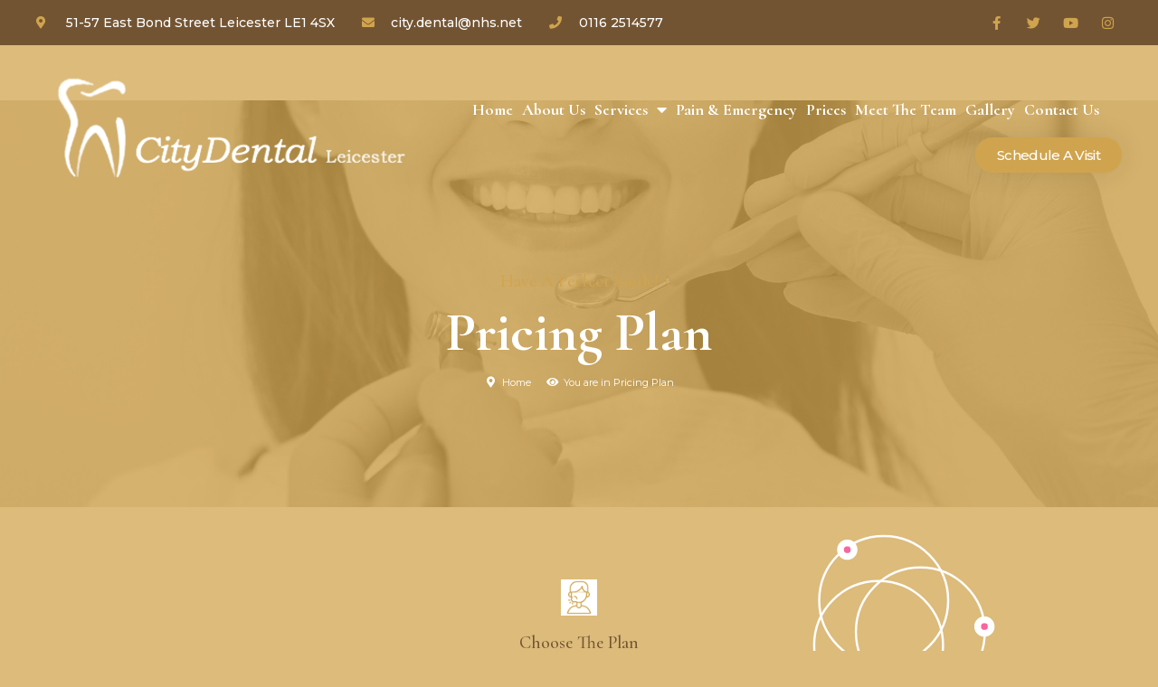

--- FILE ---
content_type: text/html; charset=UTF-8
request_url: https://thecitydentalpractice.co.uk/pricing-plan/
body_size: 18827
content:
<!doctype html>
<html lang="en-US">
<head>
	<meta charset="UTF-8">
	<meta name="viewport" content="width=device-width, initial-scale=1">
	<link rel="profile" href="https://gmpg.org/xfn/11">
	<meta name='robots' content='index, follow, max-image-preview:large, max-snippet:-1, max-video-preview:-1' />

	<!-- This site is optimized with the Yoast SEO plugin v23.2 - https://yoast.com/wordpress/plugins/seo/ -->
	<title>Pricing Plan - The City Dental Practice</title>
	<link rel="canonical" href="https://thecitydentalpractice.co.uk/pricing-plan/" />
	<meta property="og:locale" content="en_US" />
	<meta property="og:type" content="article" />
	<meta property="og:title" content="Pricing Plan - The City Dental Practice" />
	<meta property="og:description" content="Have a perfect smile! Home Choose the plan Choose the right plan for you The best plans and professionals at a price that fits your pocket. Check out the advantages. $ 99 Monthly Package Started Package consultations root canal treatment wisdom tooth extraction restoration cleaning Get Started $ 129 Monthly Package Medium Package consultations root [&hellip;]" />
	<meta property="og:url" content="https://thecitydentalpractice.co.uk/pricing-plan/" />
	<meta property="og:site_name" content="The City Dental Practice" />
	<meta property="article:publisher" content="https://www.facebook.com/citydentalleicester1" />
	<meta property="article:modified_time" content="2023-01-30T03:09:44+00:00" />
	<meta property="og:image" content="https://thecitydentalpractice.co.uk/wp-content/uploads/2023/01/image-section-72-min.png" />
	<meta name="twitter:card" content="summary_large_image" />
	<script type="application/ld+json" class="yoast-schema-graph">{"@context":"https://schema.org","@graph":[{"@type":"WebPage","@id":"https://thecitydentalpractice.co.uk/pricing-plan/","url":"https://thecitydentalpractice.co.uk/pricing-plan/","name":"Pricing Plan - The City Dental Practice","isPartOf":{"@id":"https://thecitydentalpractice.co.uk/#website"},"primaryImageOfPage":{"@id":"https://thecitydentalpractice.co.uk/pricing-plan/#primaryimage"},"image":{"@id":"https://thecitydentalpractice.co.uk/pricing-plan/#primaryimage"},"thumbnailUrl":"https://thecitydentalpractice.co.uk/wp-content/uploads/2023/01/image-section-72-min.png","datePublished":"2023-01-30T02:38:31+00:00","dateModified":"2023-01-30T03:09:44+00:00","breadcrumb":{"@id":"https://thecitydentalpractice.co.uk/pricing-plan/#breadcrumb"},"inLanguage":"en-US","potentialAction":[{"@type":"ReadAction","target":["https://thecitydentalpractice.co.uk/pricing-plan/"]}]},{"@type":"ImageObject","inLanguage":"en-US","@id":"https://thecitydentalpractice.co.uk/pricing-plan/#primaryimage","url":"https://thecitydentalpractice.co.uk/wp-content/uploads/2023/01/image-section-72-min.png","contentUrl":"https://thecitydentalpractice.co.uk/wp-content/uploads/2023/01/image-section-72-min.png","width":54,"height":48},{"@type":"BreadcrumbList","@id":"https://thecitydentalpractice.co.uk/pricing-plan/#breadcrumb","itemListElement":[{"@type":"ListItem","position":1,"name":"Home","item":"https://thecitydentalpractice.co.uk/"},{"@type":"ListItem","position":2,"name":"Pricing Plan"}]},{"@type":"WebSite","@id":"https://thecitydentalpractice.co.uk/#website","url":"https://thecitydentalpractice.co.uk/","name":"The City Dental Practice","description":"The City Dental Practice","publisher":{"@id":"https://thecitydentalpractice.co.uk/#organization"},"potentialAction":[{"@type":"SearchAction","target":{"@type":"EntryPoint","urlTemplate":"https://thecitydentalpractice.co.uk/?s={search_term_string}"},"query-input":"required name=search_term_string"}],"inLanguage":"en-US"},{"@type":"Organization","@id":"https://thecitydentalpractice.co.uk/#organization","name":"The City Dental Practice","url":"https://thecitydentalpractice.co.uk/","logo":{"@type":"ImageObject","inLanguage":"en-US","@id":"https://thecitydentalpractice.co.uk/#/schema/logo/image/","url":"https://thecitydentalpractice.co.uk/wp-content/uploads/2023/02/Screenshot-2023-02-14-at-22.04.46.png","contentUrl":"https://thecitydentalpractice.co.uk/wp-content/uploads/2023/02/Screenshot-2023-02-14-at-22.04.46.png","width":878,"height":296,"caption":"The City Dental Practice"},"image":{"@id":"https://thecitydentalpractice.co.uk/#/schema/logo/image/"},"sameAs":["https://www.facebook.com/citydentalleicester1","https://www.instagram.com/citydentalleics/?igshid=YmMyMTA2M2Y"]}]}</script>
	<!-- / Yoast SEO plugin. -->


<link rel="alternate" type="application/rss+xml" title="The City Dental Practice &raquo; Feed" href="https://thecitydentalpractice.co.uk/feed/" />
<link rel="alternate" type="application/rss+xml" title="The City Dental Practice &raquo; Comments Feed" href="https://thecitydentalpractice.co.uk/comments/feed/" />
<link rel="alternate" title="oEmbed (JSON)" type="application/json+oembed" href="https://thecitydentalpractice.co.uk/wp-json/oembed/1.0/embed?url=https%3A%2F%2Fthecitydentalpractice.co.uk%2Fpricing-plan%2F" />
<link rel="alternate" title="oEmbed (XML)" type="text/xml+oembed" href="https://thecitydentalpractice.co.uk/wp-json/oembed/1.0/embed?url=https%3A%2F%2Fthecitydentalpractice.co.uk%2Fpricing-plan%2F&#038;format=xml" />
<style id='wp-img-auto-sizes-contain-inline-css'>
img:is([sizes=auto i],[sizes^="auto," i]){contain-intrinsic-size:3000px 1500px}
/*# sourceURL=wp-img-auto-sizes-contain-inline-css */
</style>
<link rel='stylesheet' id='wp-customer-reviews-3-frontend-css' href='https://thecitydentalpractice.co.uk/wp-content/plugins/wp-customer-reviews/css/wp-customer-reviews.css?ver=3.7.2' media='all' />
<style id='wp-emoji-styles-inline-css'>

	img.wp-smiley, img.emoji {
		display: inline !important;
		border: none !important;
		box-shadow: none !important;
		height: 1em !important;
		width: 1em !important;
		margin: 0 0.07em !important;
		vertical-align: -0.1em !important;
		background: none !important;
		padding: 0 !important;
	}
/*# sourceURL=wp-emoji-styles-inline-css */
</style>
<style id='classic-theme-styles-inline-css'>
/*! This file is auto-generated */
.wp-block-button__link{color:#fff;background-color:#32373c;border-radius:9999px;box-shadow:none;text-decoration:none;padding:calc(.667em + 2px) calc(1.333em + 2px);font-size:1.125em}.wp-block-file__button{background:#32373c;color:#fff;text-decoration:none}
/*# sourceURL=/wp-includes/css/classic-themes.min.css */
</style>
<link rel='stylesheet' id='hello-elementor-css' href='https://thecitydentalpractice.co.uk/wp-content/themes/hello-elementor/style.min.css?ver=2.7.1' media='all' />
<link rel='stylesheet' id='hello-elementor-theme-style-css' href='https://thecitydentalpractice.co.uk/wp-content/themes/hello-elementor/theme.min.css?ver=2.7.1' media='all' />
<link rel='stylesheet' id='elementor-frontend-css' href='https://thecitydentalpractice.co.uk/wp-content/plugins/elementor/assets/css/frontend-lite.min.css?ver=3.23.4' media='all' />
<link rel='stylesheet' id='elementor-post-64-css' href='https://thecitydentalpractice.co.uk/wp-content/uploads/elementor/css/post-64.css?ver=1723483132' media='all' />
<link rel='stylesheet' id='elementor-icons-css' href='https://thecitydentalpractice.co.uk/wp-content/plugins/elementor/assets/lib/eicons/css/elementor-icons.min.css?ver=5.30.0' media='all' />
<link rel='stylesheet' id='swiper-css' href='https://thecitydentalpractice.co.uk/wp-content/plugins/elementor/assets/lib/swiper/v8/css/swiper.min.css?ver=8.4.5' media='all' />
<link rel='stylesheet' id='elementor-pro-css' href='https://thecitydentalpractice.co.uk/wp-content/plugins/elementor-pro/assets/css/frontend-lite.min.css?ver=3.23.3' media='all' />
<link rel='stylesheet' id='elementor-post-173-css' href='https://thecitydentalpractice.co.uk/wp-content/uploads/elementor/css/post-173.css?ver=1725094301' media='all' />
<link rel='stylesheet' id='elementor-post-8-css' href='https://thecitydentalpractice.co.uk/wp-content/uploads/elementor/css/post-8.css?ver=1723483132' media='all' />
<link rel='stylesheet' id='elementor-post-161-css' href='https://thecitydentalpractice.co.uk/wp-content/uploads/elementor/css/post-161.css?ver=1723816607' media='all' />
<link rel='stylesheet' id='elementor-post-167-css' href='https://thecitydentalpractice.co.uk/wp-content/uploads/elementor/css/post-167.css?ver=1723483133' media='all' />
<link rel='stylesheet' id='google-fonts-1-css' href='https://fonts.googleapis.com/css?family=Roboto%3A100%2C100italic%2C200%2C200italic%2C300%2C300italic%2C400%2C400italic%2C500%2C500italic%2C600%2C600italic%2C700%2C700italic%2C800%2C800italic%2C900%2C900italic%7CRoboto+Slab%3A100%2C100italic%2C200%2C200italic%2C300%2C300italic%2C400%2C400italic%2C500%2C500italic%2C600%2C600italic%2C700%2C700italic%2C800%2C800italic%2C900%2C900italic%7CCormorant%3A100%2C100italic%2C200%2C200italic%2C300%2C300italic%2C400%2C400italic%2C500%2C500italic%2C600%2C600italic%2C700%2C700italic%2C800%2C800italic%2C900%2C900italic%7CMontserrat%3A100%2C100italic%2C200%2C200italic%2C300%2C300italic%2C400%2C400italic%2C500%2C500italic%2C600%2C600italic%2C700%2C700italic%2C800%2C800italic%2C900%2C900italic&#038;display=swap&#038;ver=6.9' media='all' />
<link rel='stylesheet' id='elementor-icons-shared-0-css' href='https://thecitydentalpractice.co.uk/wp-content/plugins/elementor/assets/lib/font-awesome/css/fontawesome.min.css?ver=5.15.3' media='all' />
<link rel='stylesheet' id='elementor-icons-fa-solid-css' href='https://thecitydentalpractice.co.uk/wp-content/plugins/elementor/assets/lib/font-awesome/css/solid.min.css?ver=5.15.3' media='all' />
<link rel='stylesheet' id='elementor-icons-fa-brands-css' href='https://thecitydentalpractice.co.uk/wp-content/plugins/elementor/assets/lib/font-awesome/css/brands.min.css?ver=5.15.3' media='all' />
<link rel='stylesheet' id='elementor-icons-fa-regular-css' href='https://thecitydentalpractice.co.uk/wp-content/plugins/elementor/assets/lib/font-awesome/css/regular.min.css?ver=5.15.3' media='all' />
<link rel="preconnect" href="https://fonts.gstatic.com/" crossorigin><script src="https://thecitydentalpractice.co.uk/wp-includes/js/jquery/jquery.min.js?ver=3.7.1" id="jquery-core-js"></script>
<script src="https://thecitydentalpractice.co.uk/wp-includes/js/jquery/jquery-migrate.min.js?ver=3.4.1" id="jquery-migrate-js"></script>
<script src="https://thecitydentalpractice.co.uk/wp-content/plugins/wp-customer-reviews/js/wp-customer-reviews.js?ver=3.7.2" id="wp-customer-reviews-3-frontend-js"></script>
<link rel="https://api.w.org/" href="https://thecitydentalpractice.co.uk/wp-json/" /><link rel="alternate" title="JSON" type="application/json" href="https://thecitydentalpractice.co.uk/wp-json/wp/v2/pages/173" /><link rel="EditURI" type="application/rsd+xml" title="RSD" href="https://thecitydentalpractice.co.uk/xmlrpc.php?rsd" />
<meta name="generator" content="WordPress 6.9" />
<link rel='shortlink' href='https://thecitydentalpractice.co.uk/?p=173' />
<meta name="generator" content="Elementor 3.23.4; features: e_optimized_css_loading, additional_custom_breakpoints, e_lazyload; settings: css_print_method-external, google_font-enabled, font_display-swap">
<!-- Google tag (gtag.js) -->
<script async src="https://www.googletagmanager.com/gtag/js?id=AW-11369054060"></script>
<script>
  window.dataLayer = window.dataLayer || [];
  function gtag(){dataLayer.push(arguments);}
  gtag('js', new Date());

  gtag('config', 'AW-11369054060');
</script>


<script>
  document.addEventListener('mousedown', function(e) {
      if (e.target.closest('[href*="mailto:"]') ) {
        gtag('event', 'conversion', {
      'send_to': 'AW-11369054060/ha3uCL7r_oEaEOz-l60q'});
      }
      if (e.target.closest('[href*="tel:"]') ) {
        gtag('event', 'conversion', {
      'send_to': 'AW-11369054060/W9pECOaKhIIaEOz-l60q'});
      }
  })
    var x = 0;
  var timer = setInterval(function() {
    if (jQuery('.elementor-message-success:contains(Your submission was successful.)').is(':visible')) {
      if (x == 0) {
        gtag('event', 'conversion', {
      'send_to': 'AW-11369054060/bL4ZCIPR_oEaEOz-l60q'});
        x = 1;
      }
      clearInterval(timer)
    }
  })
</script>


			<style>
				.e-con.e-parent:nth-of-type(n+4):not(.e-lazyloaded):not(.e-no-lazyload),
				.e-con.e-parent:nth-of-type(n+4):not(.e-lazyloaded):not(.e-no-lazyload) * {
					background-image: none !important;
				}
				@media screen and (max-height: 1024px) {
					.e-con.e-parent:nth-of-type(n+3):not(.e-lazyloaded):not(.e-no-lazyload),
					.e-con.e-parent:nth-of-type(n+3):not(.e-lazyloaded):not(.e-no-lazyload) * {
						background-image: none !important;
					}
				}
				@media screen and (max-height: 640px) {
					.e-con.e-parent:nth-of-type(n+2):not(.e-lazyloaded):not(.e-no-lazyload),
					.e-con.e-parent:nth-of-type(n+2):not(.e-lazyloaded):not(.e-no-lazyload) * {
						background-image: none !important;
					}
				}
			</style>
			<link rel="icon" href="https://thecitydentalpractice.co.uk/wp-content/uploads/2023/01/cropped-logo-1-32x32.png" sizes="32x32" />
<link rel="icon" href="https://thecitydentalpractice.co.uk/wp-content/uploads/2023/01/cropped-logo-1-192x192.png" sizes="192x192" />
<link rel="apple-touch-icon" href="https://thecitydentalpractice.co.uk/wp-content/uploads/2023/01/cropped-logo-1-180x180.png" />
<meta name="msapplication-TileImage" content="https://thecitydentalpractice.co.uk/wp-content/uploads/2023/01/cropped-logo-1-270x270.png" />
<style id='global-styles-inline-css'>
:root{--wp--preset--aspect-ratio--square: 1;--wp--preset--aspect-ratio--4-3: 4/3;--wp--preset--aspect-ratio--3-4: 3/4;--wp--preset--aspect-ratio--3-2: 3/2;--wp--preset--aspect-ratio--2-3: 2/3;--wp--preset--aspect-ratio--16-9: 16/9;--wp--preset--aspect-ratio--9-16: 9/16;--wp--preset--color--black: #000000;--wp--preset--color--cyan-bluish-gray: #abb8c3;--wp--preset--color--white: #ffffff;--wp--preset--color--pale-pink: #f78da7;--wp--preset--color--vivid-red: #cf2e2e;--wp--preset--color--luminous-vivid-orange: #ff6900;--wp--preset--color--luminous-vivid-amber: #fcb900;--wp--preset--color--light-green-cyan: #7bdcb5;--wp--preset--color--vivid-green-cyan: #00d084;--wp--preset--color--pale-cyan-blue: #8ed1fc;--wp--preset--color--vivid-cyan-blue: #0693e3;--wp--preset--color--vivid-purple: #9b51e0;--wp--preset--gradient--vivid-cyan-blue-to-vivid-purple: linear-gradient(135deg,rgb(6,147,227) 0%,rgb(155,81,224) 100%);--wp--preset--gradient--light-green-cyan-to-vivid-green-cyan: linear-gradient(135deg,rgb(122,220,180) 0%,rgb(0,208,130) 100%);--wp--preset--gradient--luminous-vivid-amber-to-luminous-vivid-orange: linear-gradient(135deg,rgb(252,185,0) 0%,rgb(255,105,0) 100%);--wp--preset--gradient--luminous-vivid-orange-to-vivid-red: linear-gradient(135deg,rgb(255,105,0) 0%,rgb(207,46,46) 100%);--wp--preset--gradient--very-light-gray-to-cyan-bluish-gray: linear-gradient(135deg,rgb(238,238,238) 0%,rgb(169,184,195) 100%);--wp--preset--gradient--cool-to-warm-spectrum: linear-gradient(135deg,rgb(74,234,220) 0%,rgb(151,120,209) 20%,rgb(207,42,186) 40%,rgb(238,44,130) 60%,rgb(251,105,98) 80%,rgb(254,248,76) 100%);--wp--preset--gradient--blush-light-purple: linear-gradient(135deg,rgb(255,206,236) 0%,rgb(152,150,240) 100%);--wp--preset--gradient--blush-bordeaux: linear-gradient(135deg,rgb(254,205,165) 0%,rgb(254,45,45) 50%,rgb(107,0,62) 100%);--wp--preset--gradient--luminous-dusk: linear-gradient(135deg,rgb(255,203,112) 0%,rgb(199,81,192) 50%,rgb(65,88,208) 100%);--wp--preset--gradient--pale-ocean: linear-gradient(135deg,rgb(255,245,203) 0%,rgb(182,227,212) 50%,rgb(51,167,181) 100%);--wp--preset--gradient--electric-grass: linear-gradient(135deg,rgb(202,248,128) 0%,rgb(113,206,126) 100%);--wp--preset--gradient--midnight: linear-gradient(135deg,rgb(2,3,129) 0%,rgb(40,116,252) 100%);--wp--preset--font-size--small: 13px;--wp--preset--font-size--medium: 20px;--wp--preset--font-size--large: 36px;--wp--preset--font-size--x-large: 42px;--wp--preset--spacing--20: 0.44rem;--wp--preset--spacing--30: 0.67rem;--wp--preset--spacing--40: 1rem;--wp--preset--spacing--50: 1.5rem;--wp--preset--spacing--60: 2.25rem;--wp--preset--spacing--70: 3.38rem;--wp--preset--spacing--80: 5.06rem;--wp--preset--shadow--natural: 6px 6px 9px rgba(0, 0, 0, 0.2);--wp--preset--shadow--deep: 12px 12px 50px rgba(0, 0, 0, 0.4);--wp--preset--shadow--sharp: 6px 6px 0px rgba(0, 0, 0, 0.2);--wp--preset--shadow--outlined: 6px 6px 0px -3px rgb(255, 255, 255), 6px 6px rgb(0, 0, 0);--wp--preset--shadow--crisp: 6px 6px 0px rgb(0, 0, 0);}:where(.is-layout-flex){gap: 0.5em;}:where(.is-layout-grid){gap: 0.5em;}body .is-layout-flex{display: flex;}.is-layout-flex{flex-wrap: wrap;align-items: center;}.is-layout-flex > :is(*, div){margin: 0;}body .is-layout-grid{display: grid;}.is-layout-grid > :is(*, div){margin: 0;}:where(.wp-block-columns.is-layout-flex){gap: 2em;}:where(.wp-block-columns.is-layout-grid){gap: 2em;}:where(.wp-block-post-template.is-layout-flex){gap: 1.25em;}:where(.wp-block-post-template.is-layout-grid){gap: 1.25em;}.has-black-color{color: var(--wp--preset--color--black) !important;}.has-cyan-bluish-gray-color{color: var(--wp--preset--color--cyan-bluish-gray) !important;}.has-white-color{color: var(--wp--preset--color--white) !important;}.has-pale-pink-color{color: var(--wp--preset--color--pale-pink) !important;}.has-vivid-red-color{color: var(--wp--preset--color--vivid-red) !important;}.has-luminous-vivid-orange-color{color: var(--wp--preset--color--luminous-vivid-orange) !important;}.has-luminous-vivid-amber-color{color: var(--wp--preset--color--luminous-vivid-amber) !important;}.has-light-green-cyan-color{color: var(--wp--preset--color--light-green-cyan) !important;}.has-vivid-green-cyan-color{color: var(--wp--preset--color--vivid-green-cyan) !important;}.has-pale-cyan-blue-color{color: var(--wp--preset--color--pale-cyan-blue) !important;}.has-vivid-cyan-blue-color{color: var(--wp--preset--color--vivid-cyan-blue) !important;}.has-vivid-purple-color{color: var(--wp--preset--color--vivid-purple) !important;}.has-black-background-color{background-color: var(--wp--preset--color--black) !important;}.has-cyan-bluish-gray-background-color{background-color: var(--wp--preset--color--cyan-bluish-gray) !important;}.has-white-background-color{background-color: var(--wp--preset--color--white) !important;}.has-pale-pink-background-color{background-color: var(--wp--preset--color--pale-pink) !important;}.has-vivid-red-background-color{background-color: var(--wp--preset--color--vivid-red) !important;}.has-luminous-vivid-orange-background-color{background-color: var(--wp--preset--color--luminous-vivid-orange) !important;}.has-luminous-vivid-amber-background-color{background-color: var(--wp--preset--color--luminous-vivid-amber) !important;}.has-light-green-cyan-background-color{background-color: var(--wp--preset--color--light-green-cyan) !important;}.has-vivid-green-cyan-background-color{background-color: var(--wp--preset--color--vivid-green-cyan) !important;}.has-pale-cyan-blue-background-color{background-color: var(--wp--preset--color--pale-cyan-blue) !important;}.has-vivid-cyan-blue-background-color{background-color: var(--wp--preset--color--vivid-cyan-blue) !important;}.has-vivid-purple-background-color{background-color: var(--wp--preset--color--vivid-purple) !important;}.has-black-border-color{border-color: var(--wp--preset--color--black) !important;}.has-cyan-bluish-gray-border-color{border-color: var(--wp--preset--color--cyan-bluish-gray) !important;}.has-white-border-color{border-color: var(--wp--preset--color--white) !important;}.has-pale-pink-border-color{border-color: var(--wp--preset--color--pale-pink) !important;}.has-vivid-red-border-color{border-color: var(--wp--preset--color--vivid-red) !important;}.has-luminous-vivid-orange-border-color{border-color: var(--wp--preset--color--luminous-vivid-orange) !important;}.has-luminous-vivid-amber-border-color{border-color: var(--wp--preset--color--luminous-vivid-amber) !important;}.has-light-green-cyan-border-color{border-color: var(--wp--preset--color--light-green-cyan) !important;}.has-vivid-green-cyan-border-color{border-color: var(--wp--preset--color--vivid-green-cyan) !important;}.has-pale-cyan-blue-border-color{border-color: var(--wp--preset--color--pale-cyan-blue) !important;}.has-vivid-cyan-blue-border-color{border-color: var(--wp--preset--color--vivid-cyan-blue) !important;}.has-vivid-purple-border-color{border-color: var(--wp--preset--color--vivid-purple) !important;}.has-vivid-cyan-blue-to-vivid-purple-gradient-background{background: var(--wp--preset--gradient--vivid-cyan-blue-to-vivid-purple) !important;}.has-light-green-cyan-to-vivid-green-cyan-gradient-background{background: var(--wp--preset--gradient--light-green-cyan-to-vivid-green-cyan) !important;}.has-luminous-vivid-amber-to-luminous-vivid-orange-gradient-background{background: var(--wp--preset--gradient--luminous-vivid-amber-to-luminous-vivid-orange) !important;}.has-luminous-vivid-orange-to-vivid-red-gradient-background{background: var(--wp--preset--gradient--luminous-vivid-orange-to-vivid-red) !important;}.has-very-light-gray-to-cyan-bluish-gray-gradient-background{background: var(--wp--preset--gradient--very-light-gray-to-cyan-bluish-gray) !important;}.has-cool-to-warm-spectrum-gradient-background{background: var(--wp--preset--gradient--cool-to-warm-spectrum) !important;}.has-blush-light-purple-gradient-background{background: var(--wp--preset--gradient--blush-light-purple) !important;}.has-blush-bordeaux-gradient-background{background: var(--wp--preset--gradient--blush-bordeaux) !important;}.has-luminous-dusk-gradient-background{background: var(--wp--preset--gradient--luminous-dusk) !important;}.has-pale-ocean-gradient-background{background: var(--wp--preset--gradient--pale-ocean) !important;}.has-electric-grass-gradient-background{background: var(--wp--preset--gradient--electric-grass) !important;}.has-midnight-gradient-background{background: var(--wp--preset--gradient--midnight) !important;}.has-small-font-size{font-size: var(--wp--preset--font-size--small) !important;}.has-medium-font-size{font-size: var(--wp--preset--font-size--medium) !important;}.has-large-font-size{font-size: var(--wp--preset--font-size--large) !important;}.has-x-large-font-size{font-size: var(--wp--preset--font-size--x-large) !important;}
/*# sourceURL=global-styles-inline-css */
</style>
<link rel='stylesheet' id='e-animations-css' href='https://thecitydentalpractice.co.uk/wp-content/plugins/elementor/assets/lib/animations/animations.min.css?ver=3.23.4' media='all' />
</head>
<body class="wp-singular page-template page-template-elementor_header_footer page page-id-173 wp-theme-hello-elementor elementor-default elementor-template-full-width elementor-kit-64 elementor-page elementor-page-173">

<script>
  window.addEventListener('load', function() {

    document.addEventListener('click', function(e) {
      if (e.target.innerText == "Schedule") {
        var x = 0;
        var timer = setInterval(function() {
          if (jQuery('.elementor-message-success').is(":visible")) {
            if (x == 0) {
              gtag('event', 'conversion', {
                'send_to': 'AW-11369054060/CG5ACJTJ88gZEOz-l60q'
              });
              x = 1;
            }
            clearInterval(timer);
          }
        }, 1000);
      }
    })

  });

</script>


<a class="skip-link screen-reader-text" href="#content">Skip to content</a>

		<div data-elementor-type="header" data-elementor-id="8" class="elementor elementor-8 elementor-location-header" data-elementor-post-type="elementor_library">
					<section class="elementor-section elementor-top-section elementor-element elementor-element-7a91d9b0 elementor-hidden-tablet elementor-hidden-mobile elementor-section-boxed elementor-section-height-default elementor-section-height-default" data-id="7a91d9b0" data-element_type="section" data-settings="{&quot;background_background&quot;:&quot;classic&quot;}">
						<div class="elementor-container elementor-column-gap-default">
					<div class="elementor-column elementor-col-100 elementor-top-column elementor-element elementor-element-3406f080" data-id="3406f080" data-element_type="column">
			<div class="elementor-widget-wrap elementor-element-populated">
						<section class="elementor-section elementor-inner-section elementor-element elementor-element-68728683 elementor-section-height-min-height elementor-section-full_width elementor-section-height-default" data-id="68728683" data-element_type="section">
						<div class="elementor-container elementor-column-gap-no">
					<div class="elementor-column elementor-col-50 elementor-inner-column elementor-element elementor-element-537b9a1c" data-id="537b9a1c" data-element_type="column">
			<div class="elementor-widget-wrap elementor-element-populated">
						<div class="elementor-element elementor-element-4f82be0f elementor-icon-list--layout-inline elementor-align-left elementor-tablet-align-left elementor-mobile-align-center elementor-list-item-link-full_width elementor-widget elementor-widget-icon-list" data-id="4f82be0f" data-element_type="widget" data-widget_type="icon-list.default">
				<div class="elementor-widget-container">
			<link rel="stylesheet" href="https://thecitydentalpractice.co.uk/wp-content/plugins/elementor/assets/css/widget-icon-list.min.css">		<ul class="elementor-icon-list-items elementor-inline-items">
							<li class="elementor-icon-list-item elementor-inline-item">
											<span class="elementor-icon-list-icon">
							<i aria-hidden="true" class="fas fa-map-marker-alt"></i>						</span>
										<span class="elementor-icon-list-text">51-57 East Bond Street  Leicester  LE1 4SX</span>
									</li>
								<li class="elementor-icon-list-item elementor-inline-item">
											<a href="mailto:city.dental@nhs.net">

												<span class="elementor-icon-list-icon">
							<i aria-hidden="true" class="fas fa-envelope"></i>						</span>
										<span class="elementor-icon-list-text">city.dental@nhs.net</span>
											</a>
									</li>
								<li class="elementor-icon-list-item elementor-inline-item">
											<a href="tel:0116%202514577">

												<span class="elementor-icon-list-icon">
							<i aria-hidden="true" class="fas fa-phone"></i>						</span>
										<span class="elementor-icon-list-text">0116 2514577</span>
											</a>
									</li>
						</ul>
				</div>
				</div>
					</div>
		</div>
				<div class="elementor-column elementor-col-50 elementor-inner-column elementor-element elementor-element-731dc2ef elementor-hidden-phone" data-id="731dc2ef" data-element_type="column">
			<div class="elementor-widget-wrap elementor-element-populated">
						<div class="elementor-element elementor-element-1c610412 e-grid-align-right elementor-shape-circle elementor-grid-0 elementor-widget elementor-widget-social-icons" data-id="1c610412" data-element_type="widget" data-widget_type="social-icons.default">
				<div class="elementor-widget-container">
			<style>/*! elementor - v3.23.0 - 05-08-2024 */
.elementor-widget-social-icons.elementor-grid-0 .elementor-widget-container,.elementor-widget-social-icons.elementor-grid-mobile-0 .elementor-widget-container,.elementor-widget-social-icons.elementor-grid-tablet-0 .elementor-widget-container{line-height:1;font-size:0}.elementor-widget-social-icons:not(.elementor-grid-0):not(.elementor-grid-tablet-0):not(.elementor-grid-mobile-0) .elementor-grid{display:inline-grid}.elementor-widget-social-icons .elementor-grid{grid-column-gap:var(--grid-column-gap,5px);grid-row-gap:var(--grid-row-gap,5px);grid-template-columns:var(--grid-template-columns);justify-content:var(--justify-content,center);justify-items:var(--justify-content,center)}.elementor-icon.elementor-social-icon{font-size:var(--icon-size,25px);line-height:var(--icon-size,25px);width:calc(var(--icon-size, 25px) + 2 * var(--icon-padding, .5em));height:calc(var(--icon-size, 25px) + 2 * var(--icon-padding, .5em))}.elementor-social-icon{--e-social-icon-icon-color:#fff;display:inline-flex;background-color:#69727d;align-items:center;justify-content:center;text-align:center;cursor:pointer}.elementor-social-icon i{color:var(--e-social-icon-icon-color)}.elementor-social-icon svg{fill:var(--e-social-icon-icon-color)}.elementor-social-icon:last-child{margin:0}.elementor-social-icon:hover{opacity:.9;color:#fff}.elementor-social-icon-android{background-color:#a4c639}.elementor-social-icon-apple{background-color:#999}.elementor-social-icon-behance{background-color:#1769ff}.elementor-social-icon-bitbucket{background-color:#205081}.elementor-social-icon-codepen{background-color:#000}.elementor-social-icon-delicious{background-color:#39f}.elementor-social-icon-deviantart{background-color:#05cc47}.elementor-social-icon-digg{background-color:#005be2}.elementor-social-icon-dribbble{background-color:#ea4c89}.elementor-social-icon-elementor{background-color:#d30c5c}.elementor-social-icon-envelope{background-color:#ea4335}.elementor-social-icon-facebook,.elementor-social-icon-facebook-f{background-color:#3b5998}.elementor-social-icon-flickr{background-color:#0063dc}.elementor-social-icon-foursquare{background-color:#2d5be3}.elementor-social-icon-free-code-camp,.elementor-social-icon-freecodecamp{background-color:#006400}.elementor-social-icon-github{background-color:#333}.elementor-social-icon-gitlab{background-color:#e24329}.elementor-social-icon-globe{background-color:#69727d}.elementor-social-icon-google-plus,.elementor-social-icon-google-plus-g{background-color:#dd4b39}.elementor-social-icon-houzz{background-color:#7ac142}.elementor-social-icon-instagram{background-color:#262626}.elementor-social-icon-jsfiddle{background-color:#487aa2}.elementor-social-icon-link{background-color:#818a91}.elementor-social-icon-linkedin,.elementor-social-icon-linkedin-in{background-color:#0077b5}.elementor-social-icon-medium{background-color:#00ab6b}.elementor-social-icon-meetup{background-color:#ec1c40}.elementor-social-icon-mixcloud{background-color:#273a4b}.elementor-social-icon-odnoklassniki{background-color:#f4731c}.elementor-social-icon-pinterest{background-color:#bd081c}.elementor-social-icon-product-hunt{background-color:#da552f}.elementor-social-icon-reddit{background-color:#ff4500}.elementor-social-icon-rss{background-color:#f26522}.elementor-social-icon-shopping-cart{background-color:#4caf50}.elementor-social-icon-skype{background-color:#00aff0}.elementor-social-icon-slideshare{background-color:#0077b5}.elementor-social-icon-snapchat{background-color:#fffc00}.elementor-social-icon-soundcloud{background-color:#f80}.elementor-social-icon-spotify{background-color:#2ebd59}.elementor-social-icon-stack-overflow{background-color:#fe7a15}.elementor-social-icon-steam{background-color:#00adee}.elementor-social-icon-stumbleupon{background-color:#eb4924}.elementor-social-icon-telegram{background-color:#2ca5e0}.elementor-social-icon-threads{background-color:#000}.elementor-social-icon-thumb-tack{background-color:#1aa1d8}.elementor-social-icon-tripadvisor{background-color:#589442}.elementor-social-icon-tumblr{background-color:#35465c}.elementor-social-icon-twitch{background-color:#6441a5}.elementor-social-icon-twitter{background-color:#1da1f2}.elementor-social-icon-viber{background-color:#665cac}.elementor-social-icon-vimeo{background-color:#1ab7ea}.elementor-social-icon-vk{background-color:#45668e}.elementor-social-icon-weibo{background-color:#dd2430}.elementor-social-icon-weixin{background-color:#31a918}.elementor-social-icon-whatsapp{background-color:#25d366}.elementor-social-icon-wordpress{background-color:#21759b}.elementor-social-icon-x-twitter{background-color:#000}.elementor-social-icon-xing{background-color:#026466}.elementor-social-icon-yelp{background-color:#af0606}.elementor-social-icon-youtube{background-color:#cd201f}.elementor-social-icon-500px{background-color:#0099e5}.elementor-shape-rounded .elementor-icon.elementor-social-icon{border-radius:10%}.elementor-shape-circle .elementor-icon.elementor-social-icon{border-radius:50%}</style>		<div class="elementor-social-icons-wrapper elementor-grid">
							<span class="elementor-grid-item">
					<a class="elementor-icon elementor-social-icon elementor-social-icon-facebook-f elementor-repeater-item-320e991" target="_blank">
						<span class="elementor-screen-only">Facebook-f</span>
						<i class="fab fa-facebook-f"></i>					</a>
				</span>
							<span class="elementor-grid-item">
					<a class="elementor-icon elementor-social-icon elementor-social-icon-twitter elementor-repeater-item-1491259" target="_blank">
						<span class="elementor-screen-only">Twitter</span>
						<i class="fab fa-twitter"></i>					</a>
				</span>
							<span class="elementor-grid-item">
					<a class="elementor-icon elementor-social-icon elementor-social-icon-youtube elementor-repeater-item-794e3be" target="_blank">
						<span class="elementor-screen-only">Youtube</span>
						<i class="fab fa-youtube"></i>					</a>
				</span>
							<span class="elementor-grid-item">
					<a class="elementor-icon elementor-social-icon elementor-social-icon-instagram elementor-repeater-item-47d76dd" href="https://instagram.com/citydentalleics?igshid=YmMyMTA2M2Y=" target="_blank">
						<span class="elementor-screen-only">Instagram</span>
						<i class="fab fa-instagram"></i>					</a>
				</span>
					</div>
				</div>
				</div>
					</div>
		</div>
					</div>
		</section>
					</div>
		</div>
					</div>
		</section>
				<section class="elementor-section elementor-top-section elementor-element elementor-element-1c641be elementor-hidden-desktop elementor-section-boxed elementor-section-height-default elementor-section-height-default" data-id="1c641be" data-element_type="section" data-settings="{&quot;background_background&quot;:&quot;classic&quot;}">
						<div class="elementor-container elementor-column-gap-default">
					<div class="elementor-column elementor-col-100 elementor-top-column elementor-element elementor-element-3d6b67c" data-id="3d6b67c" data-element_type="column">
			<div class="elementor-widget-wrap elementor-element-populated">
						<div class="elementor-element elementor-element-9acf830 elementor-nav-menu--stretch elementor-widget__width-auto elementor-nav-menu__align-start elementor-hidden-desktop elementor-nav-menu--dropdown-tablet elementor-nav-menu__text-align-aside elementor-nav-menu--toggle elementor-nav-menu--burger elementor-widget elementor-widget-nav-menu" data-id="9acf830" data-element_type="widget" data-settings="{&quot;full_width&quot;:&quot;stretch&quot;,&quot;layout&quot;:&quot;horizontal&quot;,&quot;submenu_icon&quot;:{&quot;value&quot;:&quot;&lt;i class=\&quot;fas fa-caret-down\&quot;&gt;&lt;\/i&gt;&quot;,&quot;library&quot;:&quot;fa-solid&quot;},&quot;toggle&quot;:&quot;burger&quot;}" data-widget_type="nav-menu.default">
				<div class="elementor-widget-container">
			<link rel="stylesheet" href="https://thecitydentalpractice.co.uk/wp-content/plugins/elementor-pro/assets/css/widget-nav-menu.min.css?ver=1722869450">			<nav aria-label="Menu" class="elementor-nav-menu--main elementor-nav-menu__container elementor-nav-menu--layout-horizontal e--pointer-none">
				<ul id="menu-1-9acf830" class="elementor-nav-menu"><li class="menu-item menu-item-type-custom menu-item-object-custom menu-item-home menu-item-249"><a href="https://thecitydentalpractice.co.uk/" class="elementor-item">Home</a></li>
<li class="menu-item menu-item-type-post_type menu-item-object-page menu-item-250"><a href="https://thecitydentalpractice.co.uk/about-us/" class="elementor-item">About Us</a></li>
<li class="menu-item menu-item-type-post_type menu-item-object-page menu-item-has-children menu-item-256"><a href="https://thecitydentalpractice.co.uk/services/" class="elementor-item">Services</a>
<ul class="sub-menu elementor-nav-menu--dropdown">
	<li class="menu-item menu-item-type-post_type menu-item-object-page menu-item-252"><a href="https://thecitydentalpractice.co.uk/dental-appliances/" class="elementor-sub-item">Invisalign &#038; Braces</a></li>
	<li class="menu-item menu-item-type-post_type menu-item-object-page menu-item-253"><a href="https://thecitydentalpractice.co.uk/tooth-whitening/" class="elementor-sub-item">Tooth Whitening</a></li>
	<li class="menu-item menu-item-type-post_type menu-item-object-page menu-item-254"><a href="https://thecitydentalpractice.co.uk/prosthetics/" class="elementor-sub-item">Prosthetics</a></li>
	<li class="menu-item menu-item-type-post_type menu-item-object-page menu-item-255"><a href="https://thecitydentalpractice.co.uk/root-canal-treatment/" class="elementor-sub-item">Root Canal Treatment</a></li>
</ul>
</li>
<li class="menu-item menu-item-type-post_type menu-item-object-page menu-item-2206"><a href="https://thecitydentalpractice.co.uk/pain-emergency/" class="elementor-item">Pain &amp; Emergency</a></li>
<li class="menu-item menu-item-type-post_type menu-item-object-page menu-item-513"><a href="https://thecitydentalpractice.co.uk/prices/" class="elementor-item">Prices</a></li>
<li class="menu-item menu-item-type-post_type menu-item-object-page menu-item-530"><a href="https://thecitydentalpractice.co.uk/meet-the-team-the-city-dental-practice-leicester/" class="elementor-item">Meet The Team</a></li>
<li class="menu-item menu-item-type-post_type menu-item-object-page menu-item-904"><a href="https://thecitydentalpractice.co.uk/gallery/" class="elementor-item">Gallery</a></li>
<li class="menu-item menu-item-type-post_type menu-item-object-page menu-item-257"><a href="https://thecitydentalpractice.co.uk/contact-us/" class="elementor-item">Contact Us</a></li>
</ul>			</nav>
					<div class="elementor-menu-toggle" role="button" tabindex="0" aria-label="Menu Toggle" aria-expanded="false">
			<i aria-hidden="true" role="presentation" class="elementor-menu-toggle__icon--open eicon-menu-bar"></i><i aria-hidden="true" role="presentation" class="elementor-menu-toggle__icon--close eicon-close"></i>			<span class="elementor-screen-only">Menu</span>
		</div>
					<nav class="elementor-nav-menu--dropdown elementor-nav-menu__container" aria-hidden="true">
				<ul id="menu-2-9acf830" class="elementor-nav-menu"><li class="menu-item menu-item-type-custom menu-item-object-custom menu-item-home menu-item-249"><a href="https://thecitydentalpractice.co.uk/" class="elementor-item" tabindex="-1">Home</a></li>
<li class="menu-item menu-item-type-post_type menu-item-object-page menu-item-250"><a href="https://thecitydentalpractice.co.uk/about-us/" class="elementor-item" tabindex="-1">About Us</a></li>
<li class="menu-item menu-item-type-post_type menu-item-object-page menu-item-has-children menu-item-256"><a href="https://thecitydentalpractice.co.uk/services/" class="elementor-item" tabindex="-1">Services</a>
<ul class="sub-menu elementor-nav-menu--dropdown">
	<li class="menu-item menu-item-type-post_type menu-item-object-page menu-item-252"><a href="https://thecitydentalpractice.co.uk/dental-appliances/" class="elementor-sub-item" tabindex="-1">Invisalign &#038; Braces</a></li>
	<li class="menu-item menu-item-type-post_type menu-item-object-page menu-item-253"><a href="https://thecitydentalpractice.co.uk/tooth-whitening/" class="elementor-sub-item" tabindex="-1">Tooth Whitening</a></li>
	<li class="menu-item menu-item-type-post_type menu-item-object-page menu-item-254"><a href="https://thecitydentalpractice.co.uk/prosthetics/" class="elementor-sub-item" tabindex="-1">Prosthetics</a></li>
	<li class="menu-item menu-item-type-post_type menu-item-object-page menu-item-255"><a href="https://thecitydentalpractice.co.uk/root-canal-treatment/" class="elementor-sub-item" tabindex="-1">Root Canal Treatment</a></li>
</ul>
</li>
<li class="menu-item menu-item-type-post_type menu-item-object-page menu-item-2206"><a href="https://thecitydentalpractice.co.uk/pain-emergency/" class="elementor-item" tabindex="-1">Pain &amp; Emergency</a></li>
<li class="menu-item menu-item-type-post_type menu-item-object-page menu-item-513"><a href="https://thecitydentalpractice.co.uk/prices/" class="elementor-item" tabindex="-1">Prices</a></li>
<li class="menu-item menu-item-type-post_type menu-item-object-page menu-item-530"><a href="https://thecitydentalpractice.co.uk/meet-the-team-the-city-dental-practice-leicester/" class="elementor-item" tabindex="-1">Meet The Team</a></li>
<li class="menu-item menu-item-type-post_type menu-item-object-page menu-item-904"><a href="https://thecitydentalpractice.co.uk/gallery/" class="elementor-item" tabindex="-1">Gallery</a></li>
<li class="menu-item menu-item-type-post_type menu-item-object-page menu-item-257"><a href="https://thecitydentalpractice.co.uk/contact-us/" class="elementor-item" tabindex="-1">Contact Us</a></li>
</ul>			</nav>
				</div>
				</div>
					</div>
		</div>
					</div>
		</section>
				<section class="elementor-section elementor-top-section elementor-element elementor-element-4ec73d53 elementor-section-content-middle elementor-section-boxed elementor-section-height-default elementor-section-height-default" data-id="4ec73d53" data-element_type="section">
						<div class="elementor-container elementor-column-gap-default">
					<div class="elementor-column elementor-col-50 elementor-top-column elementor-element elementor-element-1238dce9" data-id="1238dce9" data-element_type="column" data-settings="{&quot;background_background&quot;:&quot;classic&quot;}">
			<div class="elementor-widget-wrap elementor-element-populated">
						<div class="elementor-element elementor-element-18d7256 elementor-hidden-tablet elementor-hidden-mobile elementor-widget elementor-widget-image" data-id="18d7256" data-element_type="widget" data-widget_type="image.default">
				<div class="elementor-widget-container">
			<style>/*! elementor - v3.23.0 - 05-08-2024 */
.elementor-widget-image{text-align:center}.elementor-widget-image a{display:inline-block}.elementor-widget-image a img[src$=".svg"]{width:48px}.elementor-widget-image img{vertical-align:middle;display:inline-block}</style>											<a href="https://thecitydentalpractice.co.uk">
							<img width="800" height="286" src="https://thecitydentalpractice.co.uk/wp-content/uploads/2023/01/Picture-1.png" class="attachment-large size-large wp-image-575" alt="" srcset="https://thecitydentalpractice.co.uk/wp-content/uploads/2023/01/Picture-1.png 872w, https://thecitydentalpractice.co.uk/wp-content/uploads/2023/01/Picture-1-300x107.png 300w, https://thecitydentalpractice.co.uk/wp-content/uploads/2023/01/Picture-1-768x275.png 768w" sizes="(max-width: 800px) 100vw, 800px" />								</a>
													</div>
				</div>
					</div>
		</div>
				<div class="elementor-column elementor-col-50 elementor-top-column elementor-element elementor-element-58aa1b2d" data-id="58aa1b2d" data-element_type="column">
			<div class="elementor-widget-wrap elementor-element-populated">
						<div class="elementor-element elementor-element-4e4f5978 elementor-nav-menu--stretch elementor-widget__width-auto elementor-nav-menu__align-start elementor-hidden-tablet elementor-hidden-mobile elementor-nav-menu--dropdown-tablet elementor-nav-menu__text-align-aside elementor-nav-menu--toggle elementor-nav-menu--burger elementor-widget elementor-widget-nav-menu" data-id="4e4f5978" data-element_type="widget" data-settings="{&quot;full_width&quot;:&quot;stretch&quot;,&quot;layout&quot;:&quot;horizontal&quot;,&quot;submenu_icon&quot;:{&quot;value&quot;:&quot;&lt;i class=\&quot;fas fa-caret-down\&quot;&gt;&lt;\/i&gt;&quot;,&quot;library&quot;:&quot;fa-solid&quot;},&quot;toggle&quot;:&quot;burger&quot;}" data-widget_type="nav-menu.default">
				<div class="elementor-widget-container">
						<nav aria-label="Menu" class="elementor-nav-menu--main elementor-nav-menu__container elementor-nav-menu--layout-horizontal e--pointer-none">
				<ul id="menu-1-4e4f5978" class="elementor-nav-menu"><li class="menu-item menu-item-type-custom menu-item-object-custom menu-item-home menu-item-249"><a href="https://thecitydentalpractice.co.uk/" class="elementor-item">Home</a></li>
<li class="menu-item menu-item-type-post_type menu-item-object-page menu-item-250"><a href="https://thecitydentalpractice.co.uk/about-us/" class="elementor-item">About Us</a></li>
<li class="menu-item menu-item-type-post_type menu-item-object-page menu-item-has-children menu-item-256"><a href="https://thecitydentalpractice.co.uk/services/" class="elementor-item">Services</a>
<ul class="sub-menu elementor-nav-menu--dropdown">
	<li class="menu-item menu-item-type-post_type menu-item-object-page menu-item-252"><a href="https://thecitydentalpractice.co.uk/dental-appliances/" class="elementor-sub-item">Invisalign &#038; Braces</a></li>
	<li class="menu-item menu-item-type-post_type menu-item-object-page menu-item-253"><a href="https://thecitydentalpractice.co.uk/tooth-whitening/" class="elementor-sub-item">Tooth Whitening</a></li>
	<li class="menu-item menu-item-type-post_type menu-item-object-page menu-item-254"><a href="https://thecitydentalpractice.co.uk/prosthetics/" class="elementor-sub-item">Prosthetics</a></li>
	<li class="menu-item menu-item-type-post_type menu-item-object-page menu-item-255"><a href="https://thecitydentalpractice.co.uk/root-canal-treatment/" class="elementor-sub-item">Root Canal Treatment</a></li>
</ul>
</li>
<li class="menu-item menu-item-type-post_type menu-item-object-page menu-item-2206"><a href="https://thecitydentalpractice.co.uk/pain-emergency/" class="elementor-item">Pain &amp; Emergency</a></li>
<li class="menu-item menu-item-type-post_type menu-item-object-page menu-item-513"><a href="https://thecitydentalpractice.co.uk/prices/" class="elementor-item">Prices</a></li>
<li class="menu-item menu-item-type-post_type menu-item-object-page menu-item-530"><a href="https://thecitydentalpractice.co.uk/meet-the-team-the-city-dental-practice-leicester/" class="elementor-item">Meet The Team</a></li>
<li class="menu-item menu-item-type-post_type menu-item-object-page menu-item-904"><a href="https://thecitydentalpractice.co.uk/gallery/" class="elementor-item">Gallery</a></li>
<li class="menu-item menu-item-type-post_type menu-item-object-page menu-item-257"><a href="https://thecitydentalpractice.co.uk/contact-us/" class="elementor-item">Contact Us</a></li>
</ul>			</nav>
					<div class="elementor-menu-toggle" role="button" tabindex="0" aria-label="Menu Toggle" aria-expanded="false">
			<i aria-hidden="true" role="presentation" class="elementor-menu-toggle__icon--open eicon-menu-bar"></i><i aria-hidden="true" role="presentation" class="elementor-menu-toggle__icon--close eicon-close"></i>			<span class="elementor-screen-only">Menu</span>
		</div>
					<nav class="elementor-nav-menu--dropdown elementor-nav-menu__container" aria-hidden="true">
				<ul id="menu-2-4e4f5978" class="elementor-nav-menu"><li class="menu-item menu-item-type-custom menu-item-object-custom menu-item-home menu-item-249"><a href="https://thecitydentalpractice.co.uk/" class="elementor-item" tabindex="-1">Home</a></li>
<li class="menu-item menu-item-type-post_type menu-item-object-page menu-item-250"><a href="https://thecitydentalpractice.co.uk/about-us/" class="elementor-item" tabindex="-1">About Us</a></li>
<li class="menu-item menu-item-type-post_type menu-item-object-page menu-item-has-children menu-item-256"><a href="https://thecitydentalpractice.co.uk/services/" class="elementor-item" tabindex="-1">Services</a>
<ul class="sub-menu elementor-nav-menu--dropdown">
	<li class="menu-item menu-item-type-post_type menu-item-object-page menu-item-252"><a href="https://thecitydentalpractice.co.uk/dental-appliances/" class="elementor-sub-item" tabindex="-1">Invisalign &#038; Braces</a></li>
	<li class="menu-item menu-item-type-post_type menu-item-object-page menu-item-253"><a href="https://thecitydentalpractice.co.uk/tooth-whitening/" class="elementor-sub-item" tabindex="-1">Tooth Whitening</a></li>
	<li class="menu-item menu-item-type-post_type menu-item-object-page menu-item-254"><a href="https://thecitydentalpractice.co.uk/prosthetics/" class="elementor-sub-item" tabindex="-1">Prosthetics</a></li>
	<li class="menu-item menu-item-type-post_type menu-item-object-page menu-item-255"><a href="https://thecitydentalpractice.co.uk/root-canal-treatment/" class="elementor-sub-item" tabindex="-1">Root Canal Treatment</a></li>
</ul>
</li>
<li class="menu-item menu-item-type-post_type menu-item-object-page menu-item-2206"><a href="https://thecitydentalpractice.co.uk/pain-emergency/" class="elementor-item" tabindex="-1">Pain &amp; Emergency</a></li>
<li class="menu-item menu-item-type-post_type menu-item-object-page menu-item-513"><a href="https://thecitydentalpractice.co.uk/prices/" class="elementor-item" tabindex="-1">Prices</a></li>
<li class="menu-item menu-item-type-post_type menu-item-object-page menu-item-530"><a href="https://thecitydentalpractice.co.uk/meet-the-team-the-city-dental-practice-leicester/" class="elementor-item" tabindex="-1">Meet The Team</a></li>
<li class="menu-item menu-item-type-post_type menu-item-object-page menu-item-904"><a href="https://thecitydentalpractice.co.uk/gallery/" class="elementor-item" tabindex="-1">Gallery</a></li>
<li class="menu-item menu-item-type-post_type menu-item-object-page menu-item-257"><a href="https://thecitydentalpractice.co.uk/contact-us/" class="elementor-item" tabindex="-1">Contact Us</a></li>
</ul>			</nav>
				</div>
				</div>
				<div class="elementor-element elementor-element-73a4f1b7 elementor-widget__width-auto elementor-align-right elementor-hidden-tablet elementor-hidden-phone elementor-widget elementor-widget-button" data-id="73a4f1b7" data-element_type="widget" data-widget_type="button.default">
				<div class="elementor-widget-container">
					<div class="elementor-button-wrapper">
			<a class="elementor-button elementor-button-link elementor-size-sm elementor-animation-bob" href="#elementor-action%3Aaction%3Dpopup%3Aopen%26settings%3DeyJpZCI6IjE2NyIsInRvZ2dsZSI6ZmFsc2V9">
						<span class="elementor-button-content-wrapper">
									<span class="elementor-button-text">schedule a visit</span>
					</span>
					</a>
		</div>
				</div>
				</div>
					</div>
		</div>
					</div>
		</section>
				</div>
				<div data-elementor-type="wp-page" data-elementor-id="173" class="elementor elementor-173" data-elementor-post-type="page">
						<section class="elementor-section elementor-top-section elementor-element elementor-element-414ba629 elementor-section-full_width elementor-section-height-min-height elementor-section-height-default elementor-section-items-middle" data-id="414ba629" data-element_type="section" data-settings="{&quot;background_background&quot;:&quot;classic&quot;}">
							<div class="elementor-background-overlay"></div>
							<div class="elementor-container elementor-column-gap-default">
					<div class="elementor-column elementor-col-100 elementor-top-column elementor-element elementor-element-32489ffc" data-id="32489ffc" data-element_type="column" data-settings="{&quot;background_background&quot;:&quot;classic&quot;}">
			<div class="elementor-widget-wrap elementor-element-populated">
						<section class="elementor-section elementor-inner-section elementor-element elementor-element-1fc84bc1 elementor-section-boxed elementor-section-height-default elementor-section-height-default" data-id="1fc84bc1" data-element_type="section">
						<div class="elementor-container elementor-column-gap-default">
					<div class="elementor-column elementor-col-100 elementor-inner-column elementor-element elementor-element-26b5885d" data-id="26b5885d" data-element_type="column">
			<div class="elementor-widget-wrap elementor-element-populated">
						<div class="elementor-element elementor-element-86093cd elementor-widget elementor-widget-heading" data-id="86093cd" data-element_type="widget" data-widget_type="heading.default">
				<div class="elementor-widget-container">
			<style>/*! elementor - v3.23.0 - 05-08-2024 */
.elementor-heading-title{padding:0;margin:0;line-height:1}.elementor-widget-heading .elementor-heading-title[class*=elementor-size-]>a{color:inherit;font-size:inherit;line-height:inherit}.elementor-widget-heading .elementor-heading-title.elementor-size-small{font-size:15px}.elementor-widget-heading .elementor-heading-title.elementor-size-medium{font-size:19px}.elementor-widget-heading .elementor-heading-title.elementor-size-large{font-size:29px}.elementor-widget-heading .elementor-heading-title.elementor-size-xl{font-size:39px}.elementor-widget-heading .elementor-heading-title.elementor-size-xxl{font-size:59px}</style><h6 class="elementor-heading-title elementor-size-default">Have a perfect smile!</h6>		</div>
				</div>
				<div class="elementor-element elementor-element-6ea44207 elementor-widget elementor-widget-heading" data-id="6ea44207" data-element_type="widget" data-widget_type="heading.default">
				<div class="elementor-widget-container">
			<h1 class="elementor-heading-title elementor-size-default">Pricing Plan</h1>		</div>
				</div>
				<div class="elementor-element elementor-element-6f3e9d81 elementor-icon-list--layout-inline elementor-align-center elementor-list-item-link-full_width elementor-widget elementor-widget-icon-list" data-id="6f3e9d81" data-element_type="widget" data-widget_type="icon-list.default">
				<div class="elementor-widget-container">
					<ul class="elementor-icon-list-items elementor-inline-items">
							<li class="elementor-icon-list-item elementor-inline-item">
											<a href="https://thecitydentalpractice.co.uk">

												<span class="elementor-icon-list-icon">
							<i aria-hidden="true" class="fas fa-map-marker-alt"></i>						</span>
										<span class="elementor-icon-list-text">Home</span>
											</a>
									</li>
								<li class="elementor-icon-list-item elementor-inline-item">
											<span class="elementor-icon-list-icon">
							<i aria-hidden="true" class="fas fa-eye"></i>						</span>
										<span class="elementor-icon-list-text">You are in Pricing Plan</span>
									</li>
						</ul>
				</div>
				</div>
					</div>
		</div>
					</div>
		</section>
					</div>
		</div>
					</div>
		</section>
				<section class="elementor-section elementor-top-section elementor-element elementor-element-452c5d16 elementor-section-boxed elementor-section-height-default elementor-section-height-default" data-id="452c5d16" data-element_type="section">
						<div class="elementor-container elementor-column-gap-default">
					<div class="elementor-column elementor-col-100 elementor-top-column elementor-element elementor-element-465c4746" data-id="465c4746" data-element_type="column">
			<div class="elementor-widget-wrap elementor-element-populated">
						<section class="elementor-section elementor-inner-section elementor-element elementor-element-16408338 elementor-section-boxed elementor-section-height-default elementor-section-height-default" data-id="16408338" data-element_type="section">
						<div class="elementor-container elementor-column-gap-default">
					<div class="elementor-column elementor-col-100 elementor-inner-column elementor-element elementor-element-bd3ee39" data-id="bd3ee39" data-element_type="column">
			<div class="elementor-widget-wrap elementor-element-populated">
						<div class="elementor-element elementor-element-4b5010e7 elementor-widget__width-initial elementor-widget elementor-widget-spacer" data-id="4b5010e7" data-element_type="widget" data-widget_type="spacer.default">
				<div class="elementor-widget-container">
			<style>/*! elementor - v3.23.0 - 05-08-2024 */
.elementor-column .elementor-spacer-inner{height:var(--spacer-size)}.e-con{--container-widget-width:100%}.e-con-inner>.elementor-widget-spacer,.e-con>.elementor-widget-spacer{width:var(--container-widget-width,var(--spacer-size));--align-self:var(--container-widget-align-self,initial);--flex-shrink:0}.e-con-inner>.elementor-widget-spacer>.elementor-widget-container,.e-con>.elementor-widget-spacer>.elementor-widget-container{height:100%;width:100%}.e-con-inner>.elementor-widget-spacer>.elementor-widget-container>.elementor-spacer,.e-con>.elementor-widget-spacer>.elementor-widget-container>.elementor-spacer{height:100%}.e-con-inner>.elementor-widget-spacer>.elementor-widget-container>.elementor-spacer>.elementor-spacer-inner,.e-con>.elementor-widget-spacer>.elementor-widget-container>.elementor-spacer>.elementor-spacer-inner{height:var(--container-widget-height,var(--spacer-size))}.e-con-inner>.elementor-widget-spacer.elementor-widget-empty,.e-con>.elementor-widget-spacer.elementor-widget-empty{position:relative;min-height:22px;min-width:22px}.e-con-inner>.elementor-widget-spacer.elementor-widget-empty .elementor-widget-empty-icon,.e-con>.elementor-widget-spacer.elementor-widget-empty .elementor-widget-empty-icon{position:absolute;top:0;bottom:0;left:0;right:0;margin:auto;padding:0;width:22px;height:22px}</style>		<div class="elementor-spacer">
			<div class="elementor-spacer-inner"></div>
		</div>
				</div>
				</div>
				<div class="elementor-element elementor-element-3263d1c3 elementor-widget elementor-widget-heading" data-id="3263d1c3" data-element_type="widget" data-widget_type="heading.default">
				<div class="elementor-widget-container">
			<h6 class="elementor-heading-title elementor-size-default">Choose the plan</h6>		</div>
				</div>
				<div class="elementor-element elementor-element-480cd786 elementor-widget elementor-widget-heading" data-id="480cd786" data-element_type="widget" data-widget_type="heading.default">
				<div class="elementor-widget-container">
			<h2 class="elementor-heading-title elementor-size-default">Choose the right plan for you
</h2>		</div>
				</div>
				<div class="elementor-element elementor-element-6dc9879c elementor-widget elementor-widget-text-editor" data-id="6dc9879c" data-element_type="widget" data-widget_type="text-editor.default">
				<div class="elementor-widget-container">
			<style>/*! elementor - v3.23.0 - 05-08-2024 */
.elementor-widget-text-editor.elementor-drop-cap-view-stacked .elementor-drop-cap{background-color:#69727d;color:#fff}.elementor-widget-text-editor.elementor-drop-cap-view-framed .elementor-drop-cap{color:#69727d;border:3px solid;background-color:transparent}.elementor-widget-text-editor:not(.elementor-drop-cap-view-default) .elementor-drop-cap{margin-top:8px}.elementor-widget-text-editor:not(.elementor-drop-cap-view-default) .elementor-drop-cap-letter{width:1em;height:1em}.elementor-widget-text-editor .elementor-drop-cap{float:left;text-align:center;line-height:1;font-size:50px}.elementor-widget-text-editor .elementor-drop-cap-letter{display:inline-block}</style>				<p>The best plans and professionals at a price that fits your pocket. Check out the advantages.</p>						</div>
				</div>
				<div class="elementor-element elementor-element-7a3de98a elementor-widget__width-initial elementor-absolute elementor-align-right elementor-widget-mobile__width-initial elementor-widget elementor-widget-lottie" data-id="7a3de98a" data-element_type="widget" data-settings="{&quot;source&quot;:&quot;external_url&quot;,&quot;source_external_url&quot;:{&quot;url&quot;:&quot;https:\/\/assets6.lottiefiles.com\/packages\/lf20_mqdgtp5l.json&quot;,&quot;is_external&quot;:&quot;&quot;,&quot;nofollow&quot;:&quot;&quot;,&quot;custom_attributes&quot;:&quot;&quot;},&quot;loop&quot;:&quot;yes&quot;,&quot;play_speed&quot;:{&quot;unit&quot;:&quot;px&quot;,&quot;size&quot;:0.5,&quot;sizes&quot;:[]},&quot;_position&quot;:&quot;absolute&quot;,&quot;link_to&quot;:&quot;none&quot;,&quot;trigger&quot;:&quot;arriving_to_viewport&quot;,&quot;viewport&quot;:{&quot;unit&quot;:&quot;%&quot;,&quot;size&quot;:&quot;&quot;,&quot;sizes&quot;:{&quot;start&quot;:0,&quot;end&quot;:100}},&quot;start_point&quot;:{&quot;unit&quot;:&quot;%&quot;,&quot;size&quot;:0,&quot;sizes&quot;:[]},&quot;end_point&quot;:{&quot;unit&quot;:&quot;%&quot;,&quot;size&quot;:100,&quot;sizes&quot;:[]},&quot;renderer&quot;:&quot;svg&quot;}" data-widget_type="lottie.default">
				<div class="elementor-widget-container">
			<style>/*! elementor-pro - v3.23.0 - 05-08-2024 */
.e-lottie__container{display:inline-block;max-width:var(--lottie-container-max-width);width:var(--lottie-container-width);opacity:var(--lottie-container-opacity)}.e-lottie__container:hover{opacity:var(--lottie-container-opacity-hover);transition-duration:var(--lottie-container-transition-duration-hover)}.e-lottie__container svg,.e-lottie__container svg *{transition:none!important}.e-lottie__caption{color:var(--caption-color);margin-top:var(--caption-margin-top);text-align:var(--caption-text-align)}</style><div class="e-lottie__container"><div class="e-lottie__animation"></div></div>		</div>
				</div>
					</div>
		</div>
					</div>
		</section>
				<section class="elementor-section elementor-inner-section elementor-element elementor-element-4f6a2bf2 elementor-section-full_width elementor-section-height-default elementor-section-height-default" data-id="4f6a2bf2" data-element_type="section">
						<div class="elementor-container elementor-column-gap-default">
					<div class="elementor-column elementor-col-33 elementor-inner-column elementor-element elementor-element-188873fb" data-id="188873fb" data-element_type="column" data-settings="{&quot;background_background&quot;:&quot;classic&quot;}">
			<div class="elementor-widget-wrap elementor-element-populated">
						<div class="elementor-element elementor-element-916a586 elementor-widget__width-auto elementor-widget elementor-widget-heading" data-id="916a586" data-element_type="widget" data-widget_type="heading.default">
				<div class="elementor-widget-container">
			<h5 class="elementor-heading-title elementor-size-default">$</h5>		</div>
				</div>
				<div class="elementor-element elementor-element-4a025bc6 elementor-widget__width-auto elementor-widget elementor-widget-heading" data-id="4a025bc6" data-element_type="widget" data-widget_type="heading.default">
				<div class="elementor-widget-container">
			<h1 class="elementor-heading-title elementor-size-default">99</h1>		</div>
				</div>
				<div class="elementor-element elementor-element-3d02c3c6 elementor-widget elementor-widget-heading" data-id="3d02c3c6" data-element_type="widget" data-widget_type="heading.default">
				<div class="elementor-widget-container">
			<h5 class="elementor-heading-title elementor-size-default">Monthly Package</h5>		</div>
				</div>
				<div class="elementor-element elementor-element-2af33c70 elementor-widget elementor-widget-heading" data-id="2af33c70" data-element_type="widget" data-widget_type="heading.default">
				<div class="elementor-widget-container">
			<h4 class="elementor-heading-title elementor-size-default">Started Package</h4>		</div>
				</div>
				<div class="elementor-element elementor-element-7a49f756 elementor-align-center elementor-icon-list--layout-traditional elementor-list-item-link-full_width elementor-widget elementor-widget-icon-list" data-id="7a49f756" data-element_type="widget" data-widget_type="icon-list.default">
				<div class="elementor-widget-container">
					<ul class="elementor-icon-list-items">
							<li class="elementor-icon-list-item">
											<span class="elementor-icon-list-icon">
							<i aria-hidden="true" class="fas fa-check"></i>						</span>
										<span class="elementor-icon-list-text">consultations </span>
									</li>
								<li class="elementor-icon-list-item">
											<span class="elementor-icon-list-icon">
							<i aria-hidden="true" class="fas fa-check"></i>						</span>
										<span class="elementor-icon-list-text">root canal treatment </span>
									</li>
								<li class="elementor-icon-list-item">
											<span class="elementor-icon-list-icon">
							<i aria-hidden="true" class="fas fa-check"></i>						</span>
										<span class="elementor-icon-list-text">wisdom tooth extraction</span>
									</li>
								<li class="elementor-icon-list-item">
											<span class="elementor-icon-list-icon">
							<i aria-hidden="true" class="fas fa-times"></i>						</span>
										<span class="elementor-icon-list-text">restoration  </span>
									</li>
								<li class="elementor-icon-list-item">
											<span class="elementor-icon-list-icon">
							<i aria-hidden="true" class="fas fa-times"></i>						</span>
										<span class="elementor-icon-list-text">cleaning</span>
									</li>
						</ul>
				</div>
				</div>
				<div class="elementor-element elementor-element-2f8ba9a8 elementor-align-center elementor-widget elementor-widget-paypal-button" data-id="2f8ba9a8" data-element_type="widget" data-settings="{&quot;merchant_account&quot;:&quot;simple&quot;}" data-widget_type="paypal-button.default">
				<div class="elementor-widget-container">
			<style>/*! elementor-pro - v3.23.0 - 05-08-2024 */
.elementor-payment-button{border:none}</style>		<div class="elementor-button-wrapper">
					<form action="https://www.paypal.com/cgi-bin/webscr" method="post" target="_blank">
			<input type="hidden" name="cmd" value="_xclick-subscriptions" />
			<input type="hidden" name="business" value="support@bimberonline.com" />
			<input type="hidden" name="lc" value="US" />
			<input type="hidden" name="item_name" value="$99 Package" />
			<input type="hidden" name="item_number" value="" />
			<input type="hidden" name="currency_code" value="USD" />
			<input type="hidden" name="a3" value="0.00" />
			<input type="hidden" name="no_note" value="1">

											<input type="hidden" name="src" value="1" />
				<input type="hidden" name="p3" value="1" />
								<input type="hidden" name="t3" value="M" />
				<input type="hidden" name="no-shipping" value="1" />
						<button class="elementor-button elementor-size-sm elementor-paypal-legacy elementor-payment-button" role="button" type="submit">
					<span class="elementor-button-content-wrapper">
						<span class="elementor-button-icon">
				<i aria-hidden="true" class="fab fa-paypal"></i>			</span>
									<span class="elementor-button-text">Get Started</span>
					</span>
				</button>
				</form>
				</div>
				</div>
				</div>
					</div>
		</div>
				<div class="elementor-column elementor-col-33 elementor-inner-column elementor-element elementor-element-71164731" data-id="71164731" data-element_type="column" data-settings="{&quot;background_background&quot;:&quot;gradient&quot;}">
			<div class="elementor-widget-wrap elementor-element-populated">
					<div class="elementor-background-overlay"></div>
						<div class="elementor-element elementor-element-47ae27c7 elementor-widget__width-auto elementor-widget elementor-widget-heading" data-id="47ae27c7" data-element_type="widget" data-widget_type="heading.default">
				<div class="elementor-widget-container">
			<h5 class="elementor-heading-title elementor-size-default">$</h5>		</div>
				</div>
				<div class="elementor-element elementor-element-623abd4c elementor-widget__width-auto elementor-widget elementor-widget-heading" data-id="623abd4c" data-element_type="widget" data-widget_type="heading.default">
				<div class="elementor-widget-container">
			<h1 class="elementor-heading-title elementor-size-default">129</h1>		</div>
				</div>
				<div class="elementor-element elementor-element-1525176e elementor-widget elementor-widget-heading" data-id="1525176e" data-element_type="widget" data-widget_type="heading.default">
				<div class="elementor-widget-container">
			<h5 class="elementor-heading-title elementor-size-default">Monthly Package</h5>		</div>
				</div>
				<div class="elementor-element elementor-element-4b4686fd elementor-widget elementor-widget-heading" data-id="4b4686fd" data-element_type="widget" data-widget_type="heading.default">
				<div class="elementor-widget-container">
			<h4 class="elementor-heading-title elementor-size-default">Medium Package</h4>		</div>
				</div>
				<div class="elementor-element elementor-element-1607de33 elementor-align-center elementor-icon-list--layout-traditional elementor-list-item-link-full_width elementor-widget elementor-widget-icon-list" data-id="1607de33" data-element_type="widget" data-widget_type="icon-list.default">
				<div class="elementor-widget-container">
					<ul class="elementor-icon-list-items">
							<li class="elementor-icon-list-item">
											<span class="elementor-icon-list-icon">
							<i aria-hidden="true" class="fas fa-check"></i>						</span>
										<span class="elementor-icon-list-text">consultations </span>
									</li>
								<li class="elementor-icon-list-item">
											<span class="elementor-icon-list-icon">
							<i aria-hidden="true" class="fas fa-check"></i>						</span>
										<span class="elementor-icon-list-text">root canal treatment </span>
									</li>
								<li class="elementor-icon-list-item">
											<span class="elementor-icon-list-icon">
							<i aria-hidden="true" class="fas fa-check"></i>						</span>
										<span class="elementor-icon-list-text">wisdom tooth extraction</span>
									</li>
								<li class="elementor-icon-list-item">
											<span class="elementor-icon-list-icon">
							<i aria-hidden="true" class="fas fa-times"></i>						</span>
										<span class="elementor-icon-list-text">restoration </span>
									</li>
								<li class="elementor-icon-list-item">
											<span class="elementor-icon-list-icon">
							<i aria-hidden="true" class="fas fa-times"></i>						</span>
										<span class="elementor-icon-list-text">cleaning</span>
									</li>
						</ul>
				</div>
				</div>
				<div class="elementor-element elementor-element-1e1bf163 elementor-align-center elementor-widget elementor-widget-paypal-button" data-id="1e1bf163" data-element_type="widget" data-settings="{&quot;merchant_account&quot;:&quot;simple&quot;}" data-widget_type="paypal-button.default">
				<div class="elementor-widget-container">
					<div class="elementor-button-wrapper">
					<form action="https://www.paypal.com/cgi-bin/webscr" method="post" target="_blank">
			<input type="hidden" name="cmd" value="_xclick-subscriptions" />
			<input type="hidden" name="business" value="support@bimberonline.com" />
			<input type="hidden" name="lc" value="US" />
			<input type="hidden" name="item_name" value="$99 Package" />
			<input type="hidden" name="item_number" value="" />
			<input type="hidden" name="currency_code" value="USD" />
			<input type="hidden" name="a3" value="0.00" />
			<input type="hidden" name="no_note" value="1">

											<input type="hidden" name="src" value="1" />
				<input type="hidden" name="p3" value="1" />
								<input type="hidden" name="t3" value="M" />
				<input type="hidden" name="no-shipping" value="1" />
						<button class="elementor-button elementor-size-sm elementor-paypal-legacy elementor-payment-button" role="button" type="submit">
					<span class="elementor-button-content-wrapper">
						<span class="elementor-button-icon">
				<i aria-hidden="true" class="fab fa-paypal"></i>			</span>
									<span class="elementor-button-text">Get Started</span>
					</span>
				</button>
				</form>
				</div>
				</div>
				</div>
				<div class="elementor-element elementor-element-46799bd3 elementor-widget__width-initial elementor-absolute elementor-widget elementor-widget-image" data-id="46799bd3" data-element_type="widget" data-settings="{&quot;_position&quot;:&quot;absolute&quot;}" data-widget_type="image.default">
				<div class="elementor-widget-container">
													<img decoding="async" width="54" height="48" src="https://thecitydentalpractice.co.uk/wp-content/uploads/2023/01/image-section-72-min.png" class="attachment-large size-large wp-image-44" alt="" />													</div>
				</div>
				<div class="elementor-element elementor-element-69a85333 elementor-widget__width-initial elementor-absolute elementor-widget elementor-widget-image" data-id="69a85333" data-element_type="widget" data-settings="{&quot;_position&quot;:&quot;absolute&quot;}" data-widget_type="image.default">
				<div class="elementor-widget-container">
													<img fetchpriority="high" decoding="async" width="410" height="172" src="https://thecitydentalpractice.co.uk/wp-content/uploads/2023/01/image-section-67-min.png" class="attachment-large size-large wp-image-43" alt="" srcset="https://thecitydentalpractice.co.uk/wp-content/uploads/2023/01/image-section-67-min.png 410w, https://thecitydentalpractice.co.uk/wp-content/uploads/2023/01/image-section-67-min-300x126.png 300w" sizes="(max-width: 410px) 100vw, 410px" />													</div>
				</div>
					</div>
		</div>
				<div class="elementor-column elementor-col-33 elementor-inner-column elementor-element elementor-element-7d7b2a14" data-id="7d7b2a14" data-element_type="column" data-settings="{&quot;background_background&quot;:&quot;classic&quot;}">
			<div class="elementor-widget-wrap elementor-element-populated">
						<div class="elementor-element elementor-element-b8dcb33 elementor-widget__width-auto elementor-widget elementor-widget-heading" data-id="b8dcb33" data-element_type="widget" data-widget_type="heading.default">
				<div class="elementor-widget-container">
			<h5 class="elementor-heading-title elementor-size-default">$</h5>		</div>
				</div>
				<div class="elementor-element elementor-element-b124e82 elementor-widget__width-auto elementor-widget elementor-widget-heading" data-id="b124e82" data-element_type="widget" data-widget_type="heading.default">
				<div class="elementor-widget-container">
			<h1 class="elementor-heading-title elementor-size-default">189</h1>		</div>
				</div>
				<div class="elementor-element elementor-element-2e4fd234 elementor-widget elementor-widget-heading" data-id="2e4fd234" data-element_type="widget" data-widget_type="heading.default">
				<div class="elementor-widget-container">
			<h5 class="elementor-heading-title elementor-size-default">Monthly Package</h5>		</div>
				</div>
				<div class="elementor-element elementor-element-6f1adbe7 elementor-widget elementor-widget-heading" data-id="6f1adbe7" data-element_type="widget" data-widget_type="heading.default">
				<div class="elementor-widget-container">
			<h4 class="elementor-heading-title elementor-size-default">Vip Package</h4>		</div>
				</div>
				<div class="elementor-element elementor-element-737b7ba8 elementor-align-center elementor-icon-list--layout-traditional elementor-list-item-link-full_width elementor-widget elementor-widget-icon-list" data-id="737b7ba8" data-element_type="widget" data-widget_type="icon-list.default">
				<div class="elementor-widget-container">
					<ul class="elementor-icon-list-items">
							<li class="elementor-icon-list-item">
											<span class="elementor-icon-list-icon">
							<i aria-hidden="true" class="fas fa-check"></i>						</span>
										<span class="elementor-icon-list-text">consultations </span>
									</li>
								<li class="elementor-icon-list-item">
											<span class="elementor-icon-list-icon">
							<i aria-hidden="true" class="fas fa-check"></i>						</span>
										<span class="elementor-icon-list-text">root canal treatment </span>
									</li>
								<li class="elementor-icon-list-item">
											<span class="elementor-icon-list-icon">
							<i aria-hidden="true" class="fas fa-check"></i>						</span>
										<span class="elementor-icon-list-text">wisdom tooth extraction</span>
									</li>
								<li class="elementor-icon-list-item">
											<span class="elementor-icon-list-icon">
							<i aria-hidden="true" class="fas fa-times"></i>						</span>
										<span class="elementor-icon-list-text">restoration</span>
									</li>
								<li class="elementor-icon-list-item">
											<span class="elementor-icon-list-icon">
							<i aria-hidden="true" class="fas fa-times"></i>						</span>
										<span class="elementor-icon-list-text">cleaning</span>
									</li>
						</ul>
				</div>
				</div>
				<div class="elementor-element elementor-element-5150395b elementor-align-center elementor-widget elementor-widget-paypal-button" data-id="5150395b" data-element_type="widget" data-settings="{&quot;merchant_account&quot;:&quot;simple&quot;}" data-widget_type="paypal-button.default">
				<div class="elementor-widget-container">
					<div class="elementor-button-wrapper">
					<form action="https://www.paypal.com/cgi-bin/webscr" method="post" target="_blank">
			<input type="hidden" name="cmd" value="_xclick-subscriptions" />
			<input type="hidden" name="business" value="support@bimberonline.com" />
			<input type="hidden" name="lc" value="US" />
			<input type="hidden" name="item_name" value="$99 Package" />
			<input type="hidden" name="item_number" value="" />
			<input type="hidden" name="currency_code" value="USD" />
			<input type="hidden" name="a3" value="0.00" />
			<input type="hidden" name="no_note" value="1">

											<input type="hidden" name="src" value="1" />
				<input type="hidden" name="p3" value="1" />
								<input type="hidden" name="t3" value="M" />
				<input type="hidden" name="no-shipping" value="1" />
						<button class="elementor-button elementor-size-sm elementor-paypal-legacy elementor-payment-button" role="button" type="submit">
					<span class="elementor-button-content-wrapper">
						<span class="elementor-button-icon">
				<i aria-hidden="true" class="fab fa-paypal"></i>			</span>
									<span class="elementor-button-text">Get Started</span>
					</span>
				</button>
				</form>
				</div>
				</div>
				</div>
					</div>
		</div>
					</div>
		</section>
					</div>
		</div>
					</div>
		</section>
				</div>
				<div data-elementor-type="footer" data-elementor-id="161" class="elementor elementor-161 elementor-location-footer" data-elementor-post-type="elementor_library">
					<section class="elementor-section elementor-top-section elementor-element elementor-element-3e5f526 elementor-section-height-min-height elementor-section-boxed elementor-section-height-default elementor-section-items-middle" data-id="3e5f526" data-element_type="section" data-settings="{&quot;background_background&quot;:&quot;classic&quot;}">
							<div class="elementor-background-overlay"></div>
							<div class="elementor-container elementor-column-gap-default">
					<div class="elementor-column elementor-col-100 elementor-top-column elementor-element elementor-element-53547a83" data-id="53547a83" data-element_type="column">
			<div class="elementor-widget-wrap elementor-element-populated">
						<section class="elementor-section elementor-inner-section elementor-element elementor-element-2ec2f572 elementor-section-boxed elementor-section-height-default elementor-section-height-default" data-id="2ec2f572" data-element_type="section">
						<div class="elementor-container elementor-column-gap-default">
					<div class="elementor-column elementor-col-100 elementor-inner-column elementor-element elementor-element-630fda3a" data-id="630fda3a" data-element_type="column">
			<div class="elementor-widget-wrap elementor-element-populated">
						<div class="elementor-element elementor-element-700f0814 elementor-widget elementor-widget-heading" data-id="700f0814" data-element_type="widget" data-widget_type="heading.default">
				<div class="elementor-widget-container">
			<h6 class="elementor-heading-title elementor-size-default">Have a perfect smile!</h6>		</div>
				</div>
				<div class="elementor-element elementor-element-61d21312 elementor-widget elementor-widget-heading" data-id="61d21312" data-element_type="widget" data-widget_type="heading.default">
				<div class="elementor-widget-container">
			<h2 class="elementor-heading-title elementor-size-default">Find the ideal treatment for your smile!</h2>		</div>
				</div>
					</div>
		</div>
					</div>
		</section>
				<div class="elementor-element elementor-element-c7c5485 elementor-align-center elementor-widget elementor-widget-button" data-id="c7c5485" data-element_type="widget" data-widget_type="button.default">
				<div class="elementor-widget-container">
					<div class="elementor-button-wrapper">
			<a class="elementor-button elementor-button-link elementor-size-lg" href="https://thecitydentalpractice.co.uk/contact-us">
						<span class="elementor-button-content-wrapper">
									<span class="elementor-button-text">Contact Us</span>
					</span>
					</a>
		</div>
				</div>
				</div>
					</div>
		</div>
					</div>
		</section>
				<section class="elementor-section elementor-top-section elementor-element elementor-element-277ac142 elementor-section-boxed elementor-section-height-default elementor-section-height-default" data-id="277ac142" data-element_type="section">
						<div class="elementor-container elementor-column-gap-default">
					<div class="elementor-column elementor-col-33 elementor-top-column elementor-element elementor-element-535e997f" data-id="535e997f" data-element_type="column">
			<div class="elementor-widget-wrap elementor-element-populated">
						<div class="elementor-element elementor-element-4094bf9 elementor-widget elementor-widget-image" data-id="4094bf9" data-element_type="widget" data-widget_type="image.default">
				<div class="elementor-widget-container">
														<a href="https://thecitydentalpractice.co.uk">
							<img width="800" height="286" src="https://thecitydentalpractice.co.uk/wp-content/uploads/2023/01/Picture-1.png" class="attachment-large size-large wp-image-575" alt="" srcset="https://thecitydentalpractice.co.uk/wp-content/uploads/2023/01/Picture-1.png 872w, https://thecitydentalpractice.co.uk/wp-content/uploads/2023/01/Picture-1-300x107.png 300w, https://thecitydentalpractice.co.uk/wp-content/uploads/2023/01/Picture-1-768x275.png 768w" sizes="(max-width: 800px) 100vw, 800px" />								</a>
													</div>
				</div>
				<div class="elementor-element elementor-element-14142be elementor-widget elementor-widget-button" data-id="14142be" data-element_type="widget" data-widget_type="button.default">
				<div class="elementor-widget-container">
					<div class="elementor-button-wrapper">
			<a class="elementor-button elementor-button-link elementor-size-sm" href="https://thecitydentalpractice.co.uk/wp-content/uploads/2023/01/Privacy-notice-to-patients-2.pdf" target="_blank" rel="nofollow" download="PolicyNotice">
						<span class="elementor-button-content-wrapper">
									<span class="elementor-button-text">Privacy Notice</span>
					</span>
					</a>
		</div>
				</div>
				</div>
				<div class="elementor-element elementor-element-86b1861 elementor-shape-circle e-grid-align-left e-grid-align-tablet-left e-grid-align-mobile-left elementor-grid-0 elementor-widget elementor-widget-social-icons" data-id="86b1861" data-element_type="widget" data-widget_type="social-icons.default">
				<div class="elementor-widget-container">
					<div class="elementor-social-icons-wrapper elementor-grid">
							<span class="elementor-grid-item">
					<a class="elementor-icon elementor-social-icon elementor-social-icon-facebook elementor-repeater-item-ce21007" target="_blank">
						<span class="elementor-screen-only">Facebook</span>
						<i class="fab fa-facebook"></i>					</a>
				</span>
							<span class="elementor-grid-item">
					<a class="elementor-icon elementor-social-icon elementor-social-icon-twitter elementor-repeater-item-c5615a9" target="_blank">
						<span class="elementor-screen-only">Twitter</span>
						<i class="fab fa-twitter"></i>					</a>
				</span>
							<span class="elementor-grid-item">
					<a class="elementor-icon elementor-social-icon elementor-social-icon-youtube elementor-repeater-item-927a3d3" target="_blank">
						<span class="elementor-screen-only">Youtube</span>
						<i class="fab fa-youtube"></i>					</a>
				</span>
							<span class="elementor-grid-item">
					<a class="elementor-icon elementor-social-icon elementor-social-icon-instagram elementor-repeater-item-3c0b3cb" href="https://instagram.com/citydentalleics?igshid=YmMyMTA2M2Y=" target="_blank">
						<span class="elementor-screen-only">Instagram</span>
						<i class="fab fa-instagram"></i>					</a>
				</span>
					</div>
				</div>
				</div>
					</div>
		</div>
				<div class="elementor-column elementor-col-33 elementor-top-column elementor-element elementor-element-1b3acf49" data-id="1b3acf49" data-element_type="column">
			<div class="elementor-widget-wrap elementor-element-populated">
						<div class="elementor-element elementor-element-b5d7647 elementor-widget elementor-widget-heading" data-id="b5d7647" data-element_type="widget" data-widget_type="heading.default">
				<div class="elementor-widget-container">
			<h5 class="elementor-heading-title elementor-size-default">Explore</h5>		</div>
				</div>
				<div class="elementor-element elementor-element-13e9c115 elementor-tablet-align-left elementor-mobile-align-left elementor-icon-list--layout-traditional elementor-list-item-link-full_width elementor-widget elementor-widget-icon-list" data-id="13e9c115" data-element_type="widget" data-widget_type="icon-list.default">
				<div class="elementor-widget-container">
					<ul class="elementor-icon-list-items">
							<li class="elementor-icon-list-item">
											<a href="https://thecitydentalpractice.co.uk">

											<span class="elementor-icon-list-text">Home</span>
											</a>
									</li>
								<li class="elementor-icon-list-item">
											<a href="https://thecitydentalpractice.co.uk/about-us/">

											<span class="elementor-icon-list-text">About Us</span>
											</a>
									</li>
								<li class="elementor-icon-list-item">
											<a href="https://thecitydentalpractice.co.uk/contact-us/">

											<span class="elementor-icon-list-text">Contact Us</span>
											</a>
									</li>
								<li class="elementor-icon-list-item">
											<a href="#elementor-action%3Aaction%3Dpopup%3Aopen%26settings%3DeyJpZCI6IjE2NyIsInRvZ2dsZSI6ZmFsc2V9">

											<span class="elementor-icon-list-text">Schedule A Visit</span>
											</a>
									</li>
								<li class="elementor-icon-list-item">
											<a href="https://thecitydentalpractice.co.uk/testimonial">

											<span class="elementor-icon-list-text">Testimonial / Leave Review</span>
											</a>
									</li>
								<li class="elementor-icon-list-item">
											<a href="https://thecitydentalpractice.co.uk/gallery">

											<span class="elementor-icon-list-text">Gallery</span>
											</a>
									</li>
								<li class="elementor-icon-list-item">
											<a href="https://thecitydentalpractice.co.uk/news/">

											<span class="elementor-icon-list-text">Our Latest News</span>
											</a>
									</li>
						</ul>
				</div>
				</div>
					</div>
		</div>
				<div class="elementor-column elementor-col-33 elementor-top-column elementor-element elementor-element-eaf795b" data-id="eaf795b" data-element_type="column">
			<div class="elementor-widget-wrap elementor-element-populated">
						<div class="elementor-element elementor-element-7c7e238f elementor-widget elementor-widget-heading" data-id="7c7e238f" data-element_type="widget" data-widget_type="heading.default">
				<div class="elementor-widget-container">
			<h5 class="elementor-heading-title elementor-size-default">Contact</h5>		</div>
				</div>
				<div class="elementor-element elementor-element-2a355462 elementor-tablet-align-left elementor-mobile-align-left elementor-icon-list--layout-traditional elementor-list-item-link-full_width elementor-widget elementor-widget-icon-list" data-id="2a355462" data-element_type="widget" data-widget_type="icon-list.default">
				<div class="elementor-widget-container">
					<ul class="elementor-icon-list-items">
							<li class="elementor-icon-list-item">
											<a href="#">

												<span class="elementor-icon-list-icon">
							<i aria-hidden="true" class="far fa-building"></i>						</span>
										<span class="elementor-icon-list-text">51-57 East Bond Street  Leicester  LE1 4SX</span>
											</a>
									</li>
								<li class="elementor-icon-list-item">
											<a href="tel:0116%202514577">

												<span class="elementor-icon-list-icon">
							<i aria-hidden="true" class="fas fa-phone-alt"></i>						</span>
										<span class="elementor-icon-list-text">Phone: 0116 2514577</span>
											</a>
									</li>
								<li class="elementor-icon-list-item">
											<a href="mailto:city.dental@nhs.net">

												<span class="elementor-icon-list-icon">
							<i aria-hidden="true" class="far fa-envelope-open"></i>						</span>
										<span class="elementor-icon-list-text">city.dental@nhs.net</span>
											</a>
									</li>
						</ul>
				</div>
				</div>
					</div>
		</div>
					</div>
		</section>
				<section class="elementor-section elementor-top-section elementor-element elementor-element-6adf5b26 elementor-section-boxed elementor-section-height-default elementor-section-height-default" data-id="6adf5b26" data-element_type="section" data-settings="{&quot;background_background&quot;:&quot;classic&quot;}">
						<div class="elementor-container elementor-column-gap-default">
					<div class="elementor-column elementor-col-100 elementor-top-column elementor-element elementor-element-4f623d13" data-id="4f623d13" data-element_type="column">
			<div class="elementor-widget-wrap elementor-element-populated">
						<div class="elementor-element elementor-element-747a9e1 elementor-widget elementor-widget-text-editor" data-id="747a9e1" data-element_type="widget" data-widget_type="text-editor.default">
				<div class="elementor-widget-container">
							<p>©2023 CityDental Lecester.</p>						</div>
				</div>
					</div>
		</div>
					</div>
		</section>
				</div>
		
<script type="speculationrules">
{"prefetch":[{"source":"document","where":{"and":[{"href_matches":"/*"},{"not":{"href_matches":["/wp-*.php","/wp-admin/*","/wp-content/uploads/*","/wp-content/*","/wp-content/plugins/*","/wp-content/themes/hello-elementor/*","/*\\?(.+)"]}},{"not":{"selector_matches":"a[rel~=\"nofollow\"]"}},{"not":{"selector_matches":".no-prefetch, .no-prefetch a"}}]},"eagerness":"conservative"}]}
</script>
		<div data-elementor-type="popup" data-elementor-id="167" class="elementor elementor-167 elementor-location-popup" data-elementor-settings="{&quot;a11y_navigation&quot;:&quot;yes&quot;,&quot;triggers&quot;:[],&quot;timing&quot;:[]}" data-elementor-post-type="elementor_library">
					<section class="elementor-section elementor-top-section elementor-element elementor-element-5c9e942f elementor-section-boxed elementor-section-height-default elementor-section-height-default" data-id="5c9e942f" data-element_type="section" id="schedulePopup">
						<div class="elementor-container elementor-column-gap-default">
					<div class="elementor-column elementor-col-50 elementor-top-column elementor-element elementor-element-180d5d21 elementor-hidden-phone" data-id="180d5d21" data-element_type="column" data-settings="{&quot;background_background&quot;:&quot;classic&quot;}">
			<div class="elementor-widget-wrap elementor-element-populated">
						<div class="elementor-element elementor-element-735e750c elementor-widget elementor-widget-image" data-id="735e750c" data-element_type="widget" data-widget_type="image.default">
				<div class="elementor-widget-container">
													<img width="576" height="1000" src="https://thecitydentalpractice.co.uk/wp-content/uploads/2023/01/image-section-77-min.png" class="attachment-full size-full wp-image-85" alt="" srcset="https://thecitydentalpractice.co.uk/wp-content/uploads/2023/01/image-section-77-min.png 576w, https://thecitydentalpractice.co.uk/wp-content/uploads/2023/01/image-section-77-min-173x300.png 173w" sizes="(max-width: 576px) 100vw, 576px" />													</div>
				</div>
					</div>
		</div>
				<div class="elementor-column elementor-col-50 elementor-top-column elementor-element elementor-element-6e0d8bca" data-id="6e0d8bca" data-element_type="column" data-settings="{&quot;background_background&quot;:&quot;gradient&quot;}">
			<div class="elementor-widget-wrap elementor-element-populated">
					<div class="elementor-background-overlay"></div>
						<div class="elementor-element elementor-element-38d1bd2c elementor-view-stacked elementor-widget__width-auto elementor-shape-circle elementor-widget elementor-widget-icon" data-id="38d1bd2c" data-element_type="widget" data-widget_type="icon.default">
				<div class="elementor-widget-container">
					<div class="elementor-icon-wrapper">
			<div class="elementor-icon">
			<i aria-hidden="true" class="far fa-clock"></i>			</div>
		</div>
				</div>
				</div>
				<div class="elementor-element elementor-element-51777d1a elementor-widget__width-auto elementor-widget elementor-widget-heading" data-id="51777d1a" data-element_type="widget" data-widget_type="heading.default">
				<div class="elementor-widget-container">
			<h4 class="elementor-heading-title elementor-size-default">Request Schedule</h4>		</div>
				</div>
				<div class="elementor-element elementor-element-596cdcc7 elementor-widget elementor-widget-text-editor" data-id="596cdcc7" data-element_type="widget" data-widget_type="text-editor.default">
				<div class="elementor-widget-container">
							<p>Fill out the form below to schedule a visit with us.</p>						</div>
				</div>
				<div class="elementor-element elementor-element-2caaef0e elementor-button-align-start elementor-mobile-button-align-stretch elementor-tablet-button-align-stretch elementor-widget elementor-widget-form" data-id="2caaef0e" data-element_type="widget" data-settings="{&quot;step_next_label&quot;:&quot;Next&quot;,&quot;step_previous_label&quot;:&quot;Previous&quot;,&quot;button_width&quot;:&quot;100&quot;,&quot;step_type&quot;:&quot;number_text&quot;,&quot;step_icon_shape&quot;:&quot;circle&quot;}" data-widget_type="form.default">
				<div class="elementor-widget-container">
			<style>/*! elementor-pro - v3.23.0 - 05-08-2024 */
.elementor-button.elementor-hidden,.elementor-hidden{display:none}.e-form__step{width:100%}.e-form__step:not(.elementor-hidden){display:flex;flex-wrap:wrap}.e-form__buttons{flex-wrap:wrap}.e-form__buttons,.e-form__buttons__wrapper{display:flex}.e-form__indicators{display:flex;justify-content:space-between;align-items:center;flex-wrap:nowrap;font-size:13px;margin-bottom:var(--e-form-steps-indicators-spacing)}.e-form__indicators__indicator{display:flex;flex-direction:column;align-items:center;justify-content:center;flex-basis:0;padding:0 var(--e-form-steps-divider-gap)}.e-form__indicators__indicator__progress{width:100%;position:relative;background-color:var(--e-form-steps-indicator-progress-background-color);border-radius:var(--e-form-steps-indicator-progress-border-radius);overflow:hidden}.e-form__indicators__indicator__progress__meter{width:var(--e-form-steps-indicator-progress-meter-width,0);height:var(--e-form-steps-indicator-progress-height);line-height:var(--e-form-steps-indicator-progress-height);padding-right:15px;border-radius:var(--e-form-steps-indicator-progress-border-radius);background-color:var(--e-form-steps-indicator-progress-color);color:var(--e-form-steps-indicator-progress-meter-color);text-align:right;transition:width .1s linear}.e-form__indicators__indicator:first-child{padding-left:0}.e-form__indicators__indicator:last-child{padding-right:0}.e-form__indicators__indicator--state-inactive{color:var(--e-form-steps-indicator-inactive-primary-color,#c2cbd2)}.e-form__indicators__indicator--state-inactive [class*=indicator--shape-]:not(.e-form__indicators__indicator--shape-none){background-color:var(--e-form-steps-indicator-inactive-secondary-color,#fff)}.e-form__indicators__indicator--state-inactive object,.e-form__indicators__indicator--state-inactive svg{fill:var(--e-form-steps-indicator-inactive-primary-color,#c2cbd2)}.e-form__indicators__indicator--state-active{color:var(--e-form-steps-indicator-active-primary-color,#39b54a);border-color:var(--e-form-steps-indicator-active-secondary-color,#fff)}.e-form__indicators__indicator--state-active [class*=indicator--shape-]:not(.e-form__indicators__indicator--shape-none){background-color:var(--e-form-steps-indicator-active-secondary-color,#fff)}.e-form__indicators__indicator--state-active object,.e-form__indicators__indicator--state-active svg{fill:var(--e-form-steps-indicator-active-primary-color,#39b54a)}.e-form__indicators__indicator--state-completed{color:var(--e-form-steps-indicator-completed-secondary-color,#fff)}.e-form__indicators__indicator--state-completed [class*=indicator--shape-]:not(.e-form__indicators__indicator--shape-none){background-color:var(--e-form-steps-indicator-completed-primary-color,#39b54a)}.e-form__indicators__indicator--state-completed .e-form__indicators__indicator__label{color:var(--e-form-steps-indicator-completed-primary-color,#39b54a)}.e-form__indicators__indicator--state-completed .e-form__indicators__indicator--shape-none{color:var(--e-form-steps-indicator-completed-primary-color,#39b54a);background-color:initial}.e-form__indicators__indicator--state-completed object,.e-form__indicators__indicator--state-completed svg{fill:var(--e-form-steps-indicator-completed-secondary-color,#fff)}.e-form__indicators__indicator__icon{width:var(--e-form-steps-indicator-padding,30px);height:var(--e-form-steps-indicator-padding,30px);font-size:var(--e-form-steps-indicator-icon-size);border-width:1px;border-style:solid;display:flex;justify-content:center;align-items:center;overflow:hidden;margin-bottom:10px}.e-form__indicators__indicator__icon img,.e-form__indicators__indicator__icon object,.e-form__indicators__indicator__icon svg{width:var(--e-form-steps-indicator-icon-size);height:auto}.e-form__indicators__indicator__icon .e-font-icon-svg{height:1em}.e-form__indicators__indicator__number{width:var(--e-form-steps-indicator-padding,30px);height:var(--e-form-steps-indicator-padding,30px);border-width:1px;border-style:solid;display:flex;justify-content:center;align-items:center;margin-bottom:10px}.e-form__indicators__indicator--shape-circle{border-radius:50%}.e-form__indicators__indicator--shape-square{border-radius:0}.e-form__indicators__indicator--shape-rounded{border-radius:5px}.e-form__indicators__indicator--shape-none{border:0}.e-form__indicators__indicator__label{text-align:center}.e-form__indicators__indicator__separator{width:100%;height:var(--e-form-steps-divider-width);background-color:#babfc5}.e-form__indicators--type-icon,.e-form__indicators--type-icon_text,.e-form__indicators--type-number,.e-form__indicators--type-number_text{align-items:flex-start}.e-form__indicators--type-icon .e-form__indicators__indicator__separator,.e-form__indicators--type-icon_text .e-form__indicators__indicator__separator,.e-form__indicators--type-number .e-form__indicators__indicator__separator,.e-form__indicators--type-number_text .e-form__indicators__indicator__separator{margin-top:calc(var(--e-form-steps-indicator-padding, 30px) / 2 - var(--e-form-steps-divider-width, 1px) / 2)}.elementor-field-type-hidden{display:none}.elementor-field-type-html{display:inline-block}.elementor-field-type-tel input{direction:inherit}.elementor-login .elementor-lost-password,.elementor-login .elementor-remember-me{font-size:.85em}.elementor-field-type-recaptcha_v3 .elementor-field-label{display:none}.elementor-field-type-recaptcha_v3 .grecaptcha-badge{z-index:1}.elementor-button .elementor-form-spinner{order:3}.elementor-form .elementor-button .elementor-button-content-wrapper{align-items:center}.elementor-form .elementor-button .elementor-button-text{white-space:normal}.elementor-form .elementor-button svg{height:auto}.elementor-form .elementor-button .e-font-icon-svg{height:1em}.elementor-form .elementor-button .elementor-button-content-wrapper{gap:5px}.elementor-form .elementor-button .elementor-button-icon,.elementor-form .elementor-button .elementor-button-text{flex-grow:unset;order:unset}.elementor-select-wrapper .select-caret-down-wrapper{position:absolute;top:50%;transform:translateY(-50%);inset-inline-end:10px;pointer-events:none;font-size:11px}.elementor-select-wrapper .select-caret-down-wrapper svg{display:unset;width:1em;aspect-ratio:unset;fill:currentColor}.elementor-select-wrapper .select-caret-down-wrapper i{font-size:19px;line-height:2}.elementor-select-wrapper.remove-before:before{content:""!important}.elementor-message-svg:before{content:"";width:1em;height:1em;background-image:url("[data-uri]");background-position:50%;background-repeat:no-repeat}</style>		<form class="elementor-form" method="post" name="Dental - Schedule Home 02">
			<input type="hidden" name="post_id" value="167"/>
			<input type="hidden" name="form_id" value="2caaef0e"/>
			<input type="hidden" name="referer_title" value="Pricing Plan - The City Dental Practice" />

							<input type="hidden" name="queried_id" value="173"/>
			
			<div class="elementor-form-fields-wrapper elementor-labels-above">
								<div class="elementor-field-type-text elementor-field-group elementor-column elementor-field-group-name elementor-col-100 elementor-md-100 elementor-field-required">
												<label for="form-field-name" class="elementor-field-label">
								Your Name							</label>
														<input size="1" type="text" name="form_fields[name]" id="form-field-name" class="elementor-field elementor-size-sm  elementor-field-textual" required="required" aria-required="true">
											</div>
								<div class="elementor-field-type-email elementor-field-group elementor-column elementor-field-group-email elementor-col-100 elementor-md-100 elementor-field-required">
												<label for="form-field-email" class="elementor-field-label">
								Your Email							</label>
														<input size="1" type="email" name="form_fields[email]" id="form-field-email" class="elementor-field elementor-size-sm  elementor-field-textual" required="required" aria-required="true">
											</div>
								<div class="elementor-field-type-tel elementor-field-group elementor-column elementor-field-group-field_641ffdb elementor-col-100 elementor-md-100 elementor-field-required">
												<label for="form-field-field_641ffdb" class="elementor-field-label">
								Your Mobile Number							</label>
								<input size="1" type="tel" name="form_fields[field_641ffdb]" id="form-field-field_641ffdb" class="elementor-field elementor-size-sm  elementor-field-textual" required="required" aria-required="true" pattern="[0-9()#&amp;+*-=.]+" title="Only numbers and phone characters (#, -, *, etc) are accepted.">

						</div>
								<div class="elementor-field-type-select elementor-field-group elementor-column elementor-field-group-field_6c26da0 elementor-col-100 elementor-md-100 elementor-field-required">
												<label for="form-field-field_6c26da0" class="elementor-field-label">
								Service							</label>
								<div class="elementor-field elementor-select-wrapper remove-before ">
			<div class="select-caret-down-wrapper">
				<i aria-hidden="true" class="eicon-caret-down"></i>			</div>
			<select name="form_fields[field_6c26da0]" id="form-field-field_6c26da0" class="elementor-field-textual elementor-size-sm" required="required" aria-required="true">
									<option value="Whitening">Whitening</option>
									<option value="Extraction">Extraction</option>
									<option value="Restoration">Restoration</option>
									<option value="Invisalign">Invisalign</option>
									<option value="Prosthesis">Prosthesis</option>
									<option value="Root Canal Treatment">Root Canal Treatment</option>
							</select>
		</div>
						</div>
								<div class="elementor-field-group elementor-column elementor-field-type-submit elementor-col-100 e-form__buttons">
					<button class="elementor-button elementor-size-sm" type="submit">
						<span class="elementor-button-content-wrapper">
																						<span class="elementor-button-text">Schedule</span>
													</span>
					</button>
				</div>
			</div>
		</form>
				</div>
				</div>
					</div>
		</div>
					</div>
		</section>
				</div>
					<script type='text/javascript'>
				const lazyloadRunObserver = () => {
					const lazyloadBackgrounds = document.querySelectorAll( `.e-con.e-parent:not(.e-lazyloaded)` );
					const lazyloadBackgroundObserver = new IntersectionObserver( ( entries ) => {
						entries.forEach( ( entry ) => {
							if ( entry.isIntersecting ) {
								let lazyloadBackground = entry.target;
								if( lazyloadBackground ) {
									lazyloadBackground.classList.add( 'e-lazyloaded' );
								}
								lazyloadBackgroundObserver.unobserve( entry.target );
							}
						});
					}, { rootMargin: '200px 0px 200px 0px' } );
					lazyloadBackgrounds.forEach( ( lazyloadBackground ) => {
						lazyloadBackgroundObserver.observe( lazyloadBackground );
					} );
				};
				const events = [
					'DOMContentLoaded',
					'elementor/lazyload/observe',
				];
				events.forEach( ( event ) => {
					document.addEventListener( event, lazyloadRunObserver );
				} );
			</script>
			<script src="https://thecitydentalpractice.co.uk/wp-content/themes/hello-elementor/assets/js/hello-frontend.min.js?ver=1.0.0" id="hello-theme-frontend-js"></script>
<script src="https://thecitydentalpractice.co.uk/wp-content/plugins/elementor-pro/assets/lib/smartmenus/jquery.smartmenus.min.js?ver=1.2.1" id="smartmenus-js"></script>
<script src="https://thecitydentalpractice.co.uk/wp-content/plugins/elementor-pro/assets/lib/lottie/lottie.min.js?ver=5.6.6" id="lottie-js"></script>
<script src="https://thecitydentalpractice.co.uk/wp-content/plugins/elementor-pro/assets/js/webpack-pro.runtime.min.js?ver=3.23.3" id="elementor-pro-webpack-runtime-js"></script>
<script src="https://thecitydentalpractice.co.uk/wp-content/plugins/elementor/assets/js/webpack.runtime.min.js?ver=3.23.4" id="elementor-webpack-runtime-js"></script>
<script src="https://thecitydentalpractice.co.uk/wp-content/plugins/elementor/assets/js/frontend-modules.min.js?ver=3.23.4" id="elementor-frontend-modules-js"></script>
<script src="https://thecitydentalpractice.co.uk/wp-includes/js/dist/hooks.min.js?ver=dd5603f07f9220ed27f1" id="wp-hooks-js"></script>
<script src="https://thecitydentalpractice.co.uk/wp-includes/js/dist/i18n.min.js?ver=c26c3dc7bed366793375" id="wp-i18n-js"></script>
<script id="wp-i18n-js-after">
wp.i18n.setLocaleData( { 'text direction\u0004ltr': [ 'ltr' ] } );
//# sourceURL=wp-i18n-js-after
</script>
<script id="elementor-pro-frontend-js-before">
var ElementorProFrontendConfig = {"ajaxurl":"https:\/\/thecitydentalpractice.co.uk\/wp-admin\/admin-ajax.php","nonce":"696ff08690","urls":{"assets":"https:\/\/thecitydentalpractice.co.uk\/wp-content\/plugins\/elementor-pro\/assets\/","rest":"https:\/\/thecitydentalpractice.co.uk\/wp-json\/"},"shareButtonsNetworks":{"facebook":{"title":"Facebook","has_counter":true},"twitter":{"title":"Twitter"},"linkedin":{"title":"LinkedIn","has_counter":true},"pinterest":{"title":"Pinterest","has_counter":true},"reddit":{"title":"Reddit","has_counter":true},"vk":{"title":"VK","has_counter":true},"odnoklassniki":{"title":"OK","has_counter":true},"tumblr":{"title":"Tumblr"},"digg":{"title":"Digg"},"skype":{"title":"Skype"},"stumbleupon":{"title":"StumbleUpon","has_counter":true},"mix":{"title":"Mix"},"telegram":{"title":"Telegram"},"pocket":{"title":"Pocket","has_counter":true},"xing":{"title":"XING","has_counter":true},"whatsapp":{"title":"WhatsApp"},"email":{"title":"Email"},"print":{"title":"Print"},"x-twitter":{"title":"X"},"threads":{"title":"Threads"}},"facebook_sdk":{"lang":"en_US","app_id":""},"lottie":{"defaultAnimationUrl":"https:\/\/thecitydentalpractice.co.uk\/wp-content\/plugins\/elementor-pro\/modules\/lottie\/assets\/animations\/default.json"}};
//# sourceURL=elementor-pro-frontend-js-before
</script>
<script src="https://thecitydentalpractice.co.uk/wp-content/plugins/elementor-pro/assets/js/frontend.min.js?ver=3.23.3" id="elementor-pro-frontend-js"></script>
<script src="https://thecitydentalpractice.co.uk/wp-content/plugins/elementor/assets/lib/waypoints/waypoints.min.js?ver=4.0.2" id="elementor-waypoints-js"></script>
<script src="https://thecitydentalpractice.co.uk/wp-includes/js/jquery/ui/core.min.js?ver=1.13.3" id="jquery-ui-core-js"></script>
<script id="elementor-frontend-js-before">
var elementorFrontendConfig = {"environmentMode":{"edit":false,"wpPreview":false,"isScriptDebug":false},"i18n":{"shareOnFacebook":"Share on Facebook","shareOnTwitter":"Share on Twitter","pinIt":"Pin it","download":"Download","downloadImage":"Download image","fullscreen":"Fullscreen","zoom":"Zoom","share":"Share","playVideo":"Play Video","previous":"Previous","next":"Next","close":"Close","a11yCarouselWrapperAriaLabel":"Carousel | Horizontal scrolling: Arrow Left & Right","a11yCarouselPrevSlideMessage":"Previous slide","a11yCarouselNextSlideMessage":"Next slide","a11yCarouselFirstSlideMessage":"This is the first slide","a11yCarouselLastSlideMessage":"This is the last slide","a11yCarouselPaginationBulletMessage":"Go to slide"},"is_rtl":false,"breakpoints":{"xs":0,"sm":480,"md":768,"lg":1025,"xl":1440,"xxl":1600},"responsive":{"breakpoints":{"mobile":{"label":"Mobile Portrait","value":767,"default_value":767,"direction":"max","is_enabled":true},"mobile_extra":{"label":"Mobile Landscape","value":880,"default_value":880,"direction":"max","is_enabled":false},"tablet":{"label":"Tablet Portrait","value":1024,"default_value":1024,"direction":"max","is_enabled":true},"tablet_extra":{"label":"Tablet Landscape","value":1200,"default_value":1200,"direction":"max","is_enabled":false},"laptop":{"label":"Laptop","value":1366,"default_value":1366,"direction":"max","is_enabled":false},"widescreen":{"label":"Widescreen","value":2400,"default_value":2400,"direction":"min","is_enabled":false}}},"version":"3.23.4","is_static":false,"experimentalFeatures":{"e_optimized_css_loading":true,"additional_custom_breakpoints":true,"container_grid":true,"e_swiper_latest":true,"e_nested_atomic_repeaters":true,"e_onboarding":true,"theme_builder_v2":true,"hello-theme-header-footer":true,"home_screen":true,"ai-layout":true,"landing-pages":true,"e_lazyload":true,"display-conditions":true,"form-submissions":true,"taxonomy-filter":true},"urls":{"assets":"https:\/\/thecitydentalpractice.co.uk\/wp-content\/plugins\/elementor\/assets\/","ajaxurl":"https:\/\/thecitydentalpractice.co.uk\/wp-admin\/admin-ajax.php"},"nonces":{"floatingButtonsClickTracking":"750886c144"},"swiperClass":"swiper","settings":{"page":[],"editorPreferences":[]},"kit":{"viewport_mobile":767,"viewport_tablet":1024,"body_background_background":"classic","active_breakpoints":["viewport_mobile","viewport_tablet"],"global_image_lightbox":"yes","lightbox_enable_counter":"yes","lightbox_enable_fullscreen":"yes","lightbox_enable_zoom":"yes","lightbox_enable_share":"yes","lightbox_title_src":"title","lightbox_description_src":"description","hello_header_logo_type":"title","hello_header_menu_layout":"horizontal","hello_footer_logo_type":"logo"},"post":{"id":173,"title":"Pricing%20Plan%20-%20The%20City%20Dental%20Practice","excerpt":"","featuredImage":false}};
//# sourceURL=elementor-frontend-js-before
</script>
<script src="https://thecitydentalpractice.co.uk/wp-content/plugins/elementor/assets/js/frontend.min.js?ver=3.23.4" id="elementor-frontend-js"></script>
<script src="https://thecitydentalpractice.co.uk/wp-content/plugins/elementor-pro/assets/js/elements-handlers.min.js?ver=3.23.3" id="pro-elements-handlers-js"></script>
<script id="wp-emoji-settings" type="application/json">
{"baseUrl":"https://s.w.org/images/core/emoji/17.0.2/72x72/","ext":".png","svgUrl":"https://s.w.org/images/core/emoji/17.0.2/svg/","svgExt":".svg","source":{"concatemoji":"https://thecitydentalpractice.co.uk/wp-includes/js/wp-emoji-release.min.js?ver=6.9"}}
</script>
<script type="module">
/*! This file is auto-generated */
const a=JSON.parse(document.getElementById("wp-emoji-settings").textContent),o=(window._wpemojiSettings=a,"wpEmojiSettingsSupports"),s=["flag","emoji"];function i(e){try{var t={supportTests:e,timestamp:(new Date).valueOf()};sessionStorage.setItem(o,JSON.stringify(t))}catch(e){}}function c(e,t,n){e.clearRect(0,0,e.canvas.width,e.canvas.height),e.fillText(t,0,0);t=new Uint32Array(e.getImageData(0,0,e.canvas.width,e.canvas.height).data);e.clearRect(0,0,e.canvas.width,e.canvas.height),e.fillText(n,0,0);const a=new Uint32Array(e.getImageData(0,0,e.canvas.width,e.canvas.height).data);return t.every((e,t)=>e===a[t])}function p(e,t){e.clearRect(0,0,e.canvas.width,e.canvas.height),e.fillText(t,0,0);var n=e.getImageData(16,16,1,1);for(let e=0;e<n.data.length;e++)if(0!==n.data[e])return!1;return!0}function u(e,t,n,a){switch(t){case"flag":return n(e,"\ud83c\udff3\ufe0f\u200d\u26a7\ufe0f","\ud83c\udff3\ufe0f\u200b\u26a7\ufe0f")?!1:!n(e,"\ud83c\udde8\ud83c\uddf6","\ud83c\udde8\u200b\ud83c\uddf6")&&!n(e,"\ud83c\udff4\udb40\udc67\udb40\udc62\udb40\udc65\udb40\udc6e\udb40\udc67\udb40\udc7f","\ud83c\udff4\u200b\udb40\udc67\u200b\udb40\udc62\u200b\udb40\udc65\u200b\udb40\udc6e\u200b\udb40\udc67\u200b\udb40\udc7f");case"emoji":return!a(e,"\ud83e\u1fac8")}return!1}function f(e,t,n,a){let r;const o=(r="undefined"!=typeof WorkerGlobalScope&&self instanceof WorkerGlobalScope?new OffscreenCanvas(300,150):document.createElement("canvas")).getContext("2d",{willReadFrequently:!0}),s=(o.textBaseline="top",o.font="600 32px Arial",{});return e.forEach(e=>{s[e]=t(o,e,n,a)}),s}function r(e){var t=document.createElement("script");t.src=e,t.defer=!0,document.head.appendChild(t)}a.supports={everything:!0,everythingExceptFlag:!0},new Promise(t=>{let n=function(){try{var e=JSON.parse(sessionStorage.getItem(o));if("object"==typeof e&&"number"==typeof e.timestamp&&(new Date).valueOf()<e.timestamp+604800&&"object"==typeof e.supportTests)return e.supportTests}catch(e){}return null}();if(!n){if("undefined"!=typeof Worker&&"undefined"!=typeof OffscreenCanvas&&"undefined"!=typeof URL&&URL.createObjectURL&&"undefined"!=typeof Blob)try{var e="postMessage("+f.toString()+"("+[JSON.stringify(s),u.toString(),c.toString(),p.toString()].join(",")+"));",a=new Blob([e],{type:"text/javascript"});const r=new Worker(URL.createObjectURL(a),{name:"wpTestEmojiSupports"});return void(r.onmessage=e=>{i(n=e.data),r.terminate(),t(n)})}catch(e){}i(n=f(s,u,c,p))}t(n)}).then(e=>{for(const n in e)a.supports[n]=e[n],a.supports.everything=a.supports.everything&&a.supports[n],"flag"!==n&&(a.supports.everythingExceptFlag=a.supports.everythingExceptFlag&&a.supports[n]);var t;a.supports.everythingExceptFlag=a.supports.everythingExceptFlag&&!a.supports.flag,a.supports.everything||((t=a.source||{}).concatemoji?r(t.concatemoji):t.wpemoji&&t.twemoji&&(r(t.twemoji),r(t.wpemoji)))});
//# sourceURL=https://thecitydentalpractice.co.uk/wp-includes/js/wp-emoji-loader.min.js
</script>

</body>
</html>


<!-- Page cached by LiteSpeed Cache 6.3.0.1 on 2025-12-04 17:06:38 -->

--- FILE ---
content_type: text/css
request_url: https://thecitydentalpractice.co.uk/wp-content/uploads/elementor/css/post-64.css?ver=1723483132
body_size: 1139
content:
.elementor-kit-64{--e-global-color-primary:#6EC1E4;--e-global-color-secondary:#54595F;--e-global-color-text:#7A7A7A;--e-global-color-accent:#61CE70;--e-global-color-03b2b64:#D0A44E;--e-global-color-5bc9cb4:#735432;--e-global-color-e519f20:#292929;--e-global-color-222c90c:#FFFFFF;--e-global-color-0770ff8:#EBEBEB;--e-global-color-df4e68d:#FFFFFF;--e-global-color-0223eaa:#FFFFFF;--e-global-color-ec8eaa7:#FFFFFF;--e-global-color-5521e8b:#FFFFFF;--e-global-color-dc8e342:#FFFFFF;--e-global-color-e48a9c2:#D0A44E;--e-global-color-608519d:#FFFFFF;--e-global-color-26d56ad:#FFFFFF;--e-global-color-77c28de:#FFFFFF;--e-global-color-5bf21da:#FFFFFF;--e-global-color-15a9d83:#FDFCFC;--e-global-color-07f7fc2:#FFFFFF40;--e-global-color-0e5f4a5:#02010100;--e-global-color-32de012:#FFFFFF;--e-global-typography-primary-font-family:"Roboto";--e-global-typography-primary-font-weight:600;--e-global-typography-secondary-font-family:"Roboto Slab";--e-global-typography-secondary-font-weight:400;--e-global-typography-text-font-family:"Roboto";--e-global-typography-text-font-weight:400;--e-global-typography-accent-font-family:"Roboto";--e-global-typography-accent-font-weight:500;--e-global-typography-7d92179-font-family:"Cormorant";--e-global-typography-7d92179-font-size:90px;--e-global-typography-7d92179-font-weight:800;--e-global-typography-7d92179-line-height:0.9em;--e-global-typography-7d92179-letter-spacing:-2px;--e-global-typography-f8f9027-font-family:"Cormorant";--e-global-typography-f8f9027-font-size:22px;--e-global-typography-4ee3033-font-family:"Cormorant";--e-global-typography-4ee3033-font-size:18px;--e-global-typography-4ee3033-font-weight:800;--e-global-typography-4ee3033-text-transform:capitalize;--e-global-typography-cd3ffd6-font-size:14px;--e-global-typography-cd3ffd6-font-weight:500;--e-global-typography-ada99b9-font-size:16px;--e-global-typography-ada99b9-font-weight:500;--e-global-typography-947efbd-font-family:"Cormorant";--e-global-typography-947efbd-font-size:90px;--e-global-typography-947efbd-font-weight:800;--e-global-typography-295ae65-font-family:"Cormorant";--e-global-typography-295ae65-font-size:20px;--e-global-typography-295ae65-font-weight:800;--e-global-typography-1c18817-font-size:14px;--e-global-typography-1c18817-text-transform:capitalize;--e-global-typography-6e8ef27-font-size:14px;--e-global-typography-6e8ef27-font-weight:300;--e-global-typography-50d068e-font-size:13px;--e-global-typography-1d9e65b-font-size:13px;--e-global-typography-23800ed-font-size:11px;--e-global-typography-e535a52-font-size:14px;--e-global-typography-e535a52-font-weight:600;--e-global-typography-26b09ad-font-family:"Cormorant";--e-global-typography-26b09ad-font-size:70px;--e-global-typography-26b09ad-font-weight:800;--e-global-typography-26b09ad-line-height:1.6em;--e-global-typography-91071f8-font-family:"Cormorant";--e-global-typography-91071f8-font-size:24px;--e-global-typography-91071f8-font-weight:800;--e-global-typography-91071f8-text-transform:capitalize;--e-global-typography-91071f8-line-height:1.1em;--e-global-typography-f445de2-font-weight:800;--e-global-typography-734f0ab-font-size:12px;--e-global-typography-1da11b3-font-family:"Cormorant";--e-global-typography-1da11b3-font-size:17px;--e-global-typography-1da11b3-font-weight:800;--e-global-typography-e6d9460-font-family:"Cormorant";--e-global-typography-e6d9460-font-size:20px;--e-global-typography-e6d9460-font-weight:800;--e-global-typography-e6d9460-text-transform:capitalize;--e-global-typography-d894a29-font-family:"Cormorant";--e-global-typography-d894a29-font-size:18px;--e-global-typography-d894a29-font-weight:700;--e-global-typography-0270039-font-family:"Cormorant";--e-global-typography-0270039-font-size:20px;--e-global-typography-793cb03-font-family:"Cormorant";--e-global-typography-793cb03-font-size:90px;--e-global-typography-793cb03-font-weight:800;--e-global-typography-793cb03-line-height:0.9em;--e-global-typography-400bf24-font-size:14px;--e-global-typography-2dbad15-font-family:"Cormorant";--e-global-typography-2dbad15-font-size:26px;--e-global-typography-2dbad15-font-weight:800;--e-global-typography-2dbad15-line-height:0.9em;color:var( --e-global-color-e519f20 );font-family:"Montserrat", Sans-serif;font-size:15px;background-color:#D0A44EBD;}.elementor-kit-64 h1{color:var( --e-global-color-e519f20 );font-family:"Cormorant", Sans-serif;font-size:61.04px;font-weight:800;text-transform:capitalize;line-height:0.9em;}.elementor-kit-64 h2{color:var( --e-global-color-e519f20 );font-family:"Cormorant", Sans-serif;font-size:48.83px;font-weight:800;text-transform:capitalize;}.elementor-kit-64 h3{color:var( --e-global-color-e519f20 );font-family:"Cormorant", Sans-serif;font-size:39.06px;font-weight:800;text-transform:capitalize;}.elementor-kit-64 h4{color:var( --e-global-color-e519f20 );font-family:"Cormorant", Sans-serif;font-size:31.25px;font-weight:800;text-transform:capitalize;}.elementor-kit-64 h5{color:var( --e-global-color-e519f20 );font-family:"Cormorant", Sans-serif;font-size:25px;font-weight:800;text-transform:capitalize;}.elementor-kit-64 h6{color:var( --e-global-color-5bc9cb4 );font-family:"Cormorant", Sans-serif;font-size:20px;text-transform:capitalize;}.elementor-kit-64 button,.elementor-kit-64 input[type="button"],.elementor-kit-64 input[type="submit"],.elementor-kit-64 .elementor-button{font-size:15px;font-weight:500;text-transform:capitalize;letter-spacing:-0.7px;color:var( --e-global-color-608519d );background-color:var( --e-global-color-03b2b64 );border-radius:100px 100px 100px 100px;}.elementor-kit-64 button:hover,.elementor-kit-64 button:focus,.elementor-kit-64 input[type="button"]:hover,.elementor-kit-64 input[type="button"]:focus,.elementor-kit-64 input[type="submit"]:hover,.elementor-kit-64 input[type="submit"]:focus,.elementor-kit-64 .elementor-button:hover,.elementor-kit-64 .elementor-button:focus{color:var( --e-global-color-608519d );background-color:var( --e-global-color-e48a9c2 );border-radius:100px 100px 100px 100px;}.elementor-kit-64 input:not([type="button"]):not([type="submit"]),.elementor-kit-64 textarea,.elementor-kit-64 .elementor-field-textual{font-size:14px;border-style:solid;border-width:1px 1px 1px 1px;border-color:var( --e-global-color-0770ff8 );}.elementor-section.elementor-section-boxed > .elementor-container{max-width:1140px;}.e-con{--container-max-width:1140px;}.elementor-widget:not(:last-child){margin-block-end:20px;}.elementor-element{--widgets-spacing:20px 20px;}{}h1.entry-title{display:var(--page-title-display);}.elementor-kit-64 e-page-transition{background-color:#8C6F54;}.site-header{padding-right:0px;padding-left:0px;}@media(max-width:1024px){.elementor-kit-64{--e-global-typography-7d92179-font-size:68px;--e-global-typography-cd3ffd6-font-size:13px;--e-global-typography-e6d9460-font-size:18px;--e-global-typography-793cb03-font-size:60px;font-size:14px;}.elementor-kit-64 h1{font-size:48.83px;}.elementor-kit-64 h2{font-size:39.06px;}.elementor-kit-64 h3{font-size:31.25px;}.elementor-kit-64 h4{font-size:25px;}.elementor-kit-64 h5{font-size:20px;}.elementor-kit-64 h6{font-size:16px;}.elementor-section.elementor-section-boxed > .elementor-container{max-width:1024px;}.e-con{--container-max-width:1024px;}}@media(max-width:767px){.elementor-kit-64{--e-global-typography-7d92179-font-size:60px;--e-global-typography-0270039-font-size:18px;--e-global-typography-793cb03-font-size:46px;--e-global-typography-793cb03-line-height:0.9em;font-size:14px;}.elementor-kit-64 h1{font-size:48.83px;}.elementor-kit-64 h2{font-size:39.06px;}.elementor-kit-64 h3{font-size:31.25px;}.elementor-kit-64 h4{font-size:25px;}.elementor-kit-64 h5{font-size:20px;}.elementor-kit-64 h6{font-size:16px;}.elementor-section.elementor-section-boxed > .elementor-container{max-width:767px;}.e-con{--container-max-width:767px;}}

--- FILE ---
content_type: text/css
request_url: https://thecitydentalpractice.co.uk/wp-content/uploads/elementor/css/post-173.css?ver=1725094301
body_size: 2213
content:
.elementor-173 .elementor-element.elementor-element-414ba629 > .elementor-container{min-height:450px;}.elementor-173 .elementor-element.elementor-element-414ba629:not(.elementor-motion-effects-element-type-background), .elementor-173 .elementor-element.elementor-element-414ba629 > .elementor-motion-effects-container > .elementor-motion-effects-layer{background-color:var( --e-global-color-03b2b64 );}.elementor-173 .elementor-element.elementor-element-414ba629 > .elementor-background-overlay{background-image:url("https://thecitydentalpractice.co.uk/wp-content/uploads/2023/01/image-section-37-min.jpg");background-position:center center;background-repeat:no-repeat;background-size:cover;opacity:0.2;transition:background 0.3s, border-radius 0.3s, opacity 0.3s;}.elementor-173 .elementor-element.elementor-element-414ba629 .elementor-background-overlay{filter:brightness( 100% ) contrast( 100% ) saturate( 0% ) blur( 0px ) hue-rotate( 0deg );}.elementor-173 .elementor-element.elementor-element-414ba629{transition:background 0.3s, border 0.3s, border-radius 0.3s, box-shadow 0.3s;margin-top:-27px;margin-bottom:0px;}.elementor-173 .elementor-element.elementor-element-32489ffc > .elementor-element-populated{transition:background 0.3s, border 0.3s, border-radius 0.3s, box-shadow 0.3s;}.elementor-173 .elementor-element.elementor-element-32489ffc > .elementor-element-populated > .elementor-background-overlay{transition:background 0.3s, border-radius 0.3s, opacity 0.3s;}.elementor-173 .elementor-element.elementor-element-1fc84bc1 > .elementor-container{max-width:800px;}.elementor-173 .elementor-element.elementor-element-1fc84bc1{margin-top:60px;margin-bottom:0px;}.elementor-173 .elementor-element.elementor-element-86093cd{text-align:center;}.elementor-173 .elementor-element.elementor-element-86093cd .elementor-heading-title{color:var( --e-global-color-e48a9c2 );}.elementor-173 .elementor-element.elementor-element-6ea44207{text-align:center;}.elementor-173 .elementor-element.elementor-element-6ea44207 .elementor-heading-title{color:var( --e-global-color-df4e68d );}.elementor-173 .elementor-element.elementor-element-6f3e9d81 .elementor-icon-list-icon i{color:var( --e-global-color-26d56ad );transition:color 0.3s;}.elementor-173 .elementor-element.elementor-element-6f3e9d81 .elementor-icon-list-icon svg{fill:var( --e-global-color-26d56ad );transition:fill 0.3s;}.elementor-173 .elementor-element.elementor-element-6f3e9d81{--e-icon-list-icon-size:12px;--icon-vertical-offset:0px;}.elementor-173 .elementor-element.elementor-element-6f3e9d81 .elementor-icon-list-item > .elementor-icon-list-text, .elementor-173 .elementor-element.elementor-element-6f3e9d81 .elementor-icon-list-item > a{font-size:var( --e-global-typography-23800ed-font-size );line-height:var( --e-global-typography-23800ed-line-height );letter-spacing:var( --e-global-typography-23800ed-letter-spacing );word-spacing:var( --e-global-typography-23800ed-word-spacing );}.elementor-173 .elementor-element.elementor-element-6f3e9d81 .elementor-icon-list-text{color:var( --e-global-color-26d56ad );transition:color 0.3s;}.elementor-173 .elementor-element.elementor-element-452c5d16{padding:60px 30px 90px 30px;}.elementor-173 .elementor-element.elementor-element-16408338 > .elementor-container{max-width:800px;}.elementor-173 .elementor-element.elementor-element-16408338{margin-top:0px;margin-bottom:0px;}.elementor-173 .elementor-element.elementor-element-bd3ee39.elementor-column > .elementor-widget-wrap{justify-content:center;}.elementor-173 .elementor-element.elementor-element-4b5010e7{--spacer-size:40px;width:var( --container-widget-width, 40px );max-width:40px;--container-widget-width:40px;--container-widget-flex-grow:0;z-index:5;}.elementor-173 .elementor-element.elementor-element-4b5010e7 > .elementor-widget-container{background-color:var( --e-global-color-03b2b64 );background-image:url("https://thecitydentalpractice.co.uk/wp-content/uploads/2023/01/image-section-24-min.png");background-position:center center;background-repeat:no-repeat;background-size:cover;}.elementor-173 .elementor-element.elementor-element-3263d1c3{text-align:center;z-index:5;}.elementor-173 .elementor-element.elementor-element-3263d1c3 > .elementor-widget-container{margin:20px 0px 0px 0px;}.elementor-173 .elementor-element.elementor-element-480cd786{text-align:center;z-index:5;}.elementor-173 .elementor-element.elementor-element-6dc9879c{text-align:center;font-size:var( --e-global-typography-ada99b9-font-size );font-weight:var( --e-global-typography-ada99b9-font-weight );line-height:var( --e-global-typography-ada99b9-line-height );letter-spacing:var( --e-global-typography-ada99b9-letter-spacing );word-spacing:var( --e-global-typography-ada99b9-word-spacing );z-index:5;}.elementor-173 .elementor-element.elementor-element-6dc9879c > .elementor-widget-container{margin:0px 0px 20px 0px;}.elementor-173 .elementor-element.elementor-element-7a3de98a > .elementor-widget-container{margin:-5em 0em 0em 0em;}.elementor-173 .elementor-element.elementor-element-7a3de98a{width:var( --container-widget-width, 250px );max-width:250px;--container-widget-width:250px;--container-widget-flex-grow:0;top:0px;}body:not(.rtl) .elementor-173 .elementor-element.elementor-element-7a3de98a{right:-10vh;}body.rtl .elementor-173 .elementor-element.elementor-element-7a3de98a{left:-10vh;}.elementor-173 .elementor-element.elementor-element-4f6a2bf2{margin-top:40px;margin-bottom:0px;}.elementor-bc-flex-widget .elementor-173 .elementor-element.elementor-element-188873fb.elementor-column .elementor-widget-wrap{align-items:center;}.elementor-173 .elementor-element.elementor-element-188873fb.elementor-column.elementor-element[data-element_type="column"] > .elementor-widget-wrap.elementor-element-populated{align-content:center;align-items:center;}.elementor-173 .elementor-element.elementor-element-188873fb.elementor-column > .elementor-widget-wrap{justify-content:center;}.elementor-173 .elementor-element.elementor-element-188873fb > .elementor-widget-wrap > .elementor-widget:not(.elementor-widget__width-auto):not(.elementor-widget__width-initial):not(:last-child):not(.elementor-absolute){margin-bottom:0px;}.elementor-173 .elementor-element.elementor-element-188873fb:not(.elementor-motion-effects-element-type-background) > .elementor-widget-wrap, .elementor-173 .elementor-element.elementor-element-188873fb > .elementor-widget-wrap > .elementor-motion-effects-container > .elementor-motion-effects-layer{background-color:var( --e-global-color-222c90c );}.elementor-173 .elementor-element.elementor-element-188873fb > .elementor-element-populated, .elementor-173 .elementor-element.elementor-element-188873fb > .elementor-element-populated > .elementor-background-overlay, .elementor-173 .elementor-element.elementor-element-188873fb > .elementor-background-slideshow{border-radius:10px 10px 10px 10px;}.elementor-173 .elementor-element.elementor-element-188873fb > .elementor-element-populated{box-shadow:0px 0px 30px 0px rgba(0, 0, 0, 0.1);transition:background 0.3s, border 0.3s, border-radius 0.3s, box-shadow 0.3s;margin:15px 15px 15px 15px;--e-column-margin-right:15px;--e-column-margin-left:15px;padding:30px 0px 90px 0px;}.elementor-173 .elementor-element.elementor-element-188873fb > .elementor-element-populated > .elementor-background-overlay{transition:background 0.3s, border-radius 0.3s, opacity 0.3s;}.elementor-173 .elementor-element.elementor-element-916a586{width:auto;max-width:auto;}.elementor-173 .elementor-element.elementor-element-4a025bc6 .elementor-heading-title{color:var( --e-global-color-e48a9c2 );font-family:var( --e-global-typography-947efbd-font-family ), Sans-serif;font-size:var( --e-global-typography-947efbd-font-size );font-weight:var( --e-global-typography-947efbd-font-weight );line-height:var( --e-global-typography-947efbd-line-height );letter-spacing:var( --e-global-typography-947efbd-letter-spacing );word-spacing:var( --e-global-typography-947efbd-word-spacing );}.elementor-173 .elementor-element.elementor-element-4a025bc6{width:auto;max-width:auto;}.elementor-173 .elementor-element.elementor-element-3d02c3c6{text-align:center;}.elementor-173 .elementor-element.elementor-element-3d02c3c6 .elementor-heading-title{color:var( --e-global-color-5bc9cb4 );font-family:var( --e-global-typography-295ae65-font-family ), Sans-serif;font-size:var( --e-global-typography-295ae65-font-size );font-weight:var( --e-global-typography-295ae65-font-weight );line-height:var( --e-global-typography-295ae65-line-height );letter-spacing:var( --e-global-typography-295ae65-letter-spacing );word-spacing:var( --e-global-typography-295ae65-word-spacing );}.elementor-173 .elementor-element.elementor-element-3d02c3c6 > .elementor-widget-container{margin:30px 0px 0px 0px;}.elementor-173 .elementor-element.elementor-element-2af33c70{text-align:center;}.elementor-173 .elementor-element.elementor-element-2af33c70 > .elementor-widget-container{margin:0px 0px 30px 0px;}.elementor-173 .elementor-element.elementor-element-7a49f756 .elementor-icon-list-items:not(.elementor-inline-items) .elementor-icon-list-item:not(:last-child){padding-bottom:calc(10px/2);}.elementor-173 .elementor-element.elementor-element-7a49f756 .elementor-icon-list-items:not(.elementor-inline-items) .elementor-icon-list-item:not(:first-child){margin-top:calc(10px/2);}.elementor-173 .elementor-element.elementor-element-7a49f756 .elementor-icon-list-items.elementor-inline-items .elementor-icon-list-item{margin-right:calc(10px/2);margin-left:calc(10px/2);}.elementor-173 .elementor-element.elementor-element-7a49f756 .elementor-icon-list-items.elementor-inline-items{margin-right:calc(-10px/2);margin-left:calc(-10px/2);}body.rtl .elementor-173 .elementor-element.elementor-element-7a49f756 .elementor-icon-list-items.elementor-inline-items .elementor-icon-list-item:after{left:calc(-10px/2);}body:not(.rtl) .elementor-173 .elementor-element.elementor-element-7a49f756 .elementor-icon-list-items.elementor-inline-items .elementor-icon-list-item:after{right:calc(-10px/2);}.elementor-173 .elementor-element.elementor-element-7a49f756 .elementor-icon-list-icon i{transition:color 0.3s;}.elementor-173 .elementor-element.elementor-element-7a49f756 .elementor-icon-list-icon svg{transition:fill 0.3s;}.elementor-173 .elementor-element.elementor-element-7a49f756{--e-icon-list-icon-size:14px;--icon-vertical-offset:0px;}.elementor-173 .elementor-element.elementor-element-7a49f756 .elementor-icon-list-icon{padding-right:5px;}.elementor-173 .elementor-element.elementor-element-7a49f756 .elementor-icon-list-item > .elementor-icon-list-text, .elementor-173 .elementor-element.elementor-element-7a49f756 .elementor-icon-list-item > a{font-size:var( --e-global-typography-1c18817-font-size );text-transform:var( --e-global-typography-1c18817-text-transform );line-height:var( --e-global-typography-1c18817-line-height );letter-spacing:var( --e-global-typography-1c18817-letter-spacing );word-spacing:var( --e-global-typography-1c18817-word-spacing );}.elementor-173 .elementor-element.elementor-element-7a49f756 .elementor-icon-list-text{transition:color 0.3s;}.elementor-173 .elementor-element.elementor-element-7a49f756 > .elementor-widget-container{margin:0px 0px 40px 0px;}.elementor-173 .elementor-element.elementor-element-2f8ba9a8 .elementor-button-content-wrapper{flex-direction:row;}.elementor-bc-flex-widget .elementor-173 .elementor-element.elementor-element-71164731.elementor-column .elementor-widget-wrap{align-items:center;}.elementor-173 .elementor-element.elementor-element-71164731.elementor-column.elementor-element[data-element_type="column"] > .elementor-widget-wrap.elementor-element-populated{align-content:center;align-items:center;}.elementor-173 .elementor-element.elementor-element-71164731.elementor-column > .elementor-widget-wrap{justify-content:center;}.elementor-173 .elementor-element.elementor-element-71164731 > .elementor-widget-wrap > .elementor-widget:not(.elementor-widget__width-auto):not(.elementor-widget__width-initial):not(:last-child):not(.elementor-absolute){margin-bottom:0px;}.elementor-173 .elementor-element.elementor-element-71164731:not(.elementor-motion-effects-element-type-background) > .elementor-widget-wrap, .elementor-173 .elementor-element.elementor-element-71164731 > .elementor-widget-wrap > .elementor-motion-effects-container > .elementor-motion-effects-layer{background-color:transparent;background-image:linear-gradient(180deg, var( --e-global-color-03b2b64 ) 0%, var( --e-global-color-5bc9cb4 ) 100%);}.elementor-173 .elementor-element.elementor-element-71164731 > .elementor-element-populated >  .elementor-background-overlay{background-image:url("https://thecitydentalpractice.co.uk/wp-content/uploads/2023/01/image-section-31-min-e1625613748816.png");background-position:top right;background-repeat:no-repeat;background-size:auto;opacity:1;}.elementor-173 .elementor-element.elementor-element-71164731 > .elementor-element-populated, .elementor-173 .elementor-element.elementor-element-71164731 > .elementor-element-populated > .elementor-background-overlay, .elementor-173 .elementor-element.elementor-element-71164731 > .elementor-background-slideshow{border-radius:10px 10px 10px 10px;}.elementor-173 .elementor-element.elementor-element-71164731 > .elementor-element-populated{box-shadow:0px 0px 30px 0px rgba(0, 0, 0, 0.1);transition:background 0.3s, border 0.3s, border-radius 0.3s, box-shadow 0.3s;margin:-2em 0em -2em 0em;--e-column-margin-right:0em;--e-column-margin-left:0em;padding:30px 0px 90px 0px;}.elementor-173 .elementor-element.elementor-element-71164731 > .elementor-element-populated > .elementor-background-overlay{transition:background 0.3s, border-radius 0.3s, opacity 0.3s;}.elementor-173 .elementor-element.elementor-element-47ae27c7 .elementor-heading-title{color:var( --e-global-color-df4e68d );}.elementor-173 .elementor-element.elementor-element-47ae27c7{width:auto;max-width:auto;}.elementor-173 .elementor-element.elementor-element-623abd4c .elementor-heading-title{color:var( --e-global-color-df4e68d );font-family:var( --e-global-typography-947efbd-font-family ), Sans-serif;font-size:var( --e-global-typography-947efbd-font-size );font-weight:var( --e-global-typography-947efbd-font-weight );line-height:var( --e-global-typography-947efbd-line-height );letter-spacing:var( --e-global-typography-947efbd-letter-spacing );word-spacing:var( --e-global-typography-947efbd-word-spacing );}.elementor-173 .elementor-element.elementor-element-623abd4c{width:auto;max-width:auto;}.elementor-173 .elementor-element.elementor-element-1525176e{text-align:center;}.elementor-173 .elementor-element.elementor-element-1525176e .elementor-heading-title{color:var( --e-global-color-df4e68d );font-family:var( --e-global-typography-295ae65-font-family ), Sans-serif;font-size:var( --e-global-typography-295ae65-font-size );font-weight:var( --e-global-typography-295ae65-font-weight );line-height:var( --e-global-typography-295ae65-line-height );letter-spacing:var( --e-global-typography-295ae65-letter-spacing );word-spacing:var( --e-global-typography-295ae65-word-spacing );}.elementor-173 .elementor-element.elementor-element-1525176e > .elementor-widget-container{margin:30px 0px 0px 0px;}.elementor-173 .elementor-element.elementor-element-4b4686fd{text-align:center;}.elementor-173 .elementor-element.elementor-element-4b4686fd .elementor-heading-title{color:var( --e-global-color-222c90c );}.elementor-173 .elementor-element.elementor-element-4b4686fd > .elementor-widget-container{margin:0px 0px 30px 0px;}.elementor-173 .elementor-element.elementor-element-1607de33 .elementor-icon-list-items:not(.elementor-inline-items) .elementor-icon-list-item:not(:last-child){padding-bottom:calc(10px/2);}.elementor-173 .elementor-element.elementor-element-1607de33 .elementor-icon-list-items:not(.elementor-inline-items) .elementor-icon-list-item:not(:first-child){margin-top:calc(10px/2);}.elementor-173 .elementor-element.elementor-element-1607de33 .elementor-icon-list-items.elementor-inline-items .elementor-icon-list-item{margin-right:calc(10px/2);margin-left:calc(10px/2);}.elementor-173 .elementor-element.elementor-element-1607de33 .elementor-icon-list-items.elementor-inline-items{margin-right:calc(-10px/2);margin-left:calc(-10px/2);}body.rtl .elementor-173 .elementor-element.elementor-element-1607de33 .elementor-icon-list-items.elementor-inline-items .elementor-icon-list-item:after{left:calc(-10px/2);}body:not(.rtl) .elementor-173 .elementor-element.elementor-element-1607de33 .elementor-icon-list-items.elementor-inline-items .elementor-icon-list-item:after{right:calc(-10px/2);}.elementor-173 .elementor-element.elementor-element-1607de33 .elementor-icon-list-icon i{color:var( --e-global-color-df4e68d );transition:color 0.3s;}.elementor-173 .elementor-element.elementor-element-1607de33 .elementor-icon-list-icon svg{fill:var( --e-global-color-df4e68d );transition:fill 0.3s;}.elementor-173 .elementor-element.elementor-element-1607de33{--e-icon-list-icon-size:14px;--icon-vertical-offset:0px;}.elementor-173 .elementor-element.elementor-element-1607de33 .elementor-icon-list-icon{padding-right:5px;}.elementor-173 .elementor-element.elementor-element-1607de33 .elementor-icon-list-item > .elementor-icon-list-text, .elementor-173 .elementor-element.elementor-element-1607de33 .elementor-icon-list-item > a{font-size:var( --e-global-typography-1c18817-font-size );text-transform:var( --e-global-typography-1c18817-text-transform );line-height:var( --e-global-typography-1c18817-line-height );letter-spacing:var( --e-global-typography-1c18817-letter-spacing );word-spacing:var( --e-global-typography-1c18817-word-spacing );}.elementor-173 .elementor-element.elementor-element-1607de33 .elementor-icon-list-text{color:var( --e-global-color-222c90c );transition:color 0.3s;}.elementor-173 .elementor-element.elementor-element-1607de33 > .elementor-widget-container{margin:0px 0px 40px 0px;}.elementor-173 .elementor-element.elementor-element-1e1bf163 .elementor-button-content-wrapper{flex-direction:row;}.elementor-173 .elementor-element.elementor-element-1e1bf163 .elementor-button{background-color:var( --e-global-color-e48a9c2 );}.elementor-173 .elementor-element.elementor-element-1e1bf163 .elementor-button:hover, .elementor-173 .elementor-element.elementor-element-1e1bf163 .elementor-button:focus{background-color:var( --e-global-color-5bc9cb4 );}.elementor-173 .elementor-element.elementor-element-46799bd3 img{opacity:0.3;}.elementor-173 .elementor-element.elementor-element-46799bd3{width:var( --container-widget-width, 30px );max-width:30px;--container-widget-width:30px;--container-widget-flex-grow:0;bottom:14vh;}body:not(.rtl) .elementor-173 .elementor-element.elementor-element-46799bd3{right:4vh;}body.rtl .elementor-173 .elementor-element.elementor-element-46799bd3{left:4vh;}.elementor-173 .elementor-element.elementor-element-69a85333 img{opacity:0.3;}.elementor-173 .elementor-element.elementor-element-69a85333{width:var( --container-widget-width, 150px );max-width:150px;--container-widget-width:150px;--container-widget-flex-grow:0;bottom:-5vh;}body:not(.rtl) .elementor-173 .elementor-element.elementor-element-69a85333{left:5vh;}body.rtl .elementor-173 .elementor-element.elementor-element-69a85333{right:5vh;}.elementor-bc-flex-widget .elementor-173 .elementor-element.elementor-element-7d7b2a14.elementor-column .elementor-widget-wrap{align-items:center;}.elementor-173 .elementor-element.elementor-element-7d7b2a14.elementor-column.elementor-element[data-element_type="column"] > .elementor-widget-wrap.elementor-element-populated{align-content:center;align-items:center;}.elementor-173 .elementor-element.elementor-element-7d7b2a14.elementor-column > .elementor-widget-wrap{justify-content:center;}.elementor-173 .elementor-element.elementor-element-7d7b2a14 > .elementor-widget-wrap > .elementor-widget:not(.elementor-widget__width-auto):not(.elementor-widget__width-initial):not(:last-child):not(.elementor-absolute){margin-bottom:0px;}.elementor-173 .elementor-element.elementor-element-7d7b2a14:not(.elementor-motion-effects-element-type-background) > .elementor-widget-wrap, .elementor-173 .elementor-element.elementor-element-7d7b2a14 > .elementor-widget-wrap > .elementor-motion-effects-container > .elementor-motion-effects-layer{background-color:var( --e-global-color-222c90c );}.elementor-173 .elementor-element.elementor-element-7d7b2a14 > .elementor-element-populated, .elementor-173 .elementor-element.elementor-element-7d7b2a14 > .elementor-element-populated > .elementor-background-overlay, .elementor-173 .elementor-element.elementor-element-7d7b2a14 > .elementor-background-slideshow{border-radius:10px 10px 10px 10px;}.elementor-173 .elementor-element.elementor-element-7d7b2a14 > .elementor-element-populated{box-shadow:0px 0px 30px 0px rgba(0, 0, 0, 0.1);transition:background 0.3s, border 0.3s, border-radius 0.3s, box-shadow 0.3s;margin:15px 15px 15px 15px;--e-column-margin-right:15px;--e-column-margin-left:15px;padding:30px 0px 90px 0px;}.elementor-173 .elementor-element.elementor-element-7d7b2a14 > .elementor-element-populated > .elementor-background-overlay{transition:background 0.3s, border-radius 0.3s, opacity 0.3s;}.elementor-173 .elementor-element.elementor-element-b8dcb33{width:auto;max-width:auto;}.elementor-173 .elementor-element.elementor-element-b124e82 .elementor-heading-title{color:var( --e-global-color-e48a9c2 );font-family:var( --e-global-typography-947efbd-font-family ), Sans-serif;font-size:var( --e-global-typography-947efbd-font-size );font-weight:var( --e-global-typography-947efbd-font-weight );line-height:var( --e-global-typography-947efbd-line-height );letter-spacing:var( --e-global-typography-947efbd-letter-spacing );word-spacing:var( --e-global-typography-947efbd-word-spacing );}.elementor-173 .elementor-element.elementor-element-b124e82{width:auto;max-width:auto;}.elementor-173 .elementor-element.elementor-element-2e4fd234{text-align:center;}.elementor-173 .elementor-element.elementor-element-2e4fd234 .elementor-heading-title{color:var( --e-global-color-5bc9cb4 );font-family:var( --e-global-typography-295ae65-font-family ), Sans-serif;font-size:var( --e-global-typography-295ae65-font-size );font-weight:var( --e-global-typography-295ae65-font-weight );line-height:var( --e-global-typography-295ae65-line-height );letter-spacing:var( --e-global-typography-295ae65-letter-spacing );word-spacing:var( --e-global-typography-295ae65-word-spacing );}.elementor-173 .elementor-element.elementor-element-2e4fd234 > .elementor-widget-container{margin:30px 0px 0px 0px;}.elementor-173 .elementor-element.elementor-element-6f1adbe7{text-align:center;}.elementor-173 .elementor-element.elementor-element-6f1adbe7 > .elementor-widget-container{margin:0px 0px 30px 0px;}.elementor-173 .elementor-element.elementor-element-737b7ba8 .elementor-icon-list-items:not(.elementor-inline-items) .elementor-icon-list-item:not(:last-child){padding-bottom:calc(10px/2);}.elementor-173 .elementor-element.elementor-element-737b7ba8 .elementor-icon-list-items:not(.elementor-inline-items) .elementor-icon-list-item:not(:first-child){margin-top:calc(10px/2);}.elementor-173 .elementor-element.elementor-element-737b7ba8 .elementor-icon-list-items.elementor-inline-items .elementor-icon-list-item{margin-right:calc(10px/2);margin-left:calc(10px/2);}.elementor-173 .elementor-element.elementor-element-737b7ba8 .elementor-icon-list-items.elementor-inline-items{margin-right:calc(-10px/2);margin-left:calc(-10px/2);}body.rtl .elementor-173 .elementor-element.elementor-element-737b7ba8 .elementor-icon-list-items.elementor-inline-items .elementor-icon-list-item:after{left:calc(-10px/2);}body:not(.rtl) .elementor-173 .elementor-element.elementor-element-737b7ba8 .elementor-icon-list-items.elementor-inline-items .elementor-icon-list-item:after{right:calc(-10px/2);}.elementor-173 .elementor-element.elementor-element-737b7ba8 .elementor-icon-list-icon i{transition:color 0.3s;}.elementor-173 .elementor-element.elementor-element-737b7ba8 .elementor-icon-list-icon svg{transition:fill 0.3s;}.elementor-173 .elementor-element.elementor-element-737b7ba8{--e-icon-list-icon-size:14px;--icon-vertical-offset:0px;}.elementor-173 .elementor-element.elementor-element-737b7ba8 .elementor-icon-list-icon{padding-right:5px;}.elementor-173 .elementor-element.elementor-element-737b7ba8 .elementor-icon-list-item > .elementor-icon-list-text, .elementor-173 .elementor-element.elementor-element-737b7ba8 .elementor-icon-list-item > a{font-size:var( --e-global-typography-1c18817-font-size );text-transform:var( --e-global-typography-1c18817-text-transform );line-height:var( --e-global-typography-1c18817-line-height );letter-spacing:var( --e-global-typography-1c18817-letter-spacing );word-spacing:var( --e-global-typography-1c18817-word-spacing );}.elementor-173 .elementor-element.elementor-element-737b7ba8 .elementor-icon-list-text{transition:color 0.3s;}.elementor-173 .elementor-element.elementor-element-737b7ba8 > .elementor-widget-container{margin:0px 0px 40px 0px;}.elementor-173 .elementor-element.elementor-element-5150395b .elementor-button-content-wrapper{flex-direction:row;}@media(max-width:1024px){.elementor-173 .elementor-element.elementor-element-26b5885d > .elementor-element-populated{margin:60px 0px 0px 0px;--e-column-margin-right:0px;--e-column-margin-left:0px;}.elementor-173 .elementor-element.elementor-element-6f3e9d81 .elementor-icon-list-item > .elementor-icon-list-text, .elementor-173 .elementor-element.elementor-element-6f3e9d81 .elementor-icon-list-item > a{font-size:var( --e-global-typography-23800ed-font-size );line-height:var( --e-global-typography-23800ed-line-height );letter-spacing:var( --e-global-typography-23800ed-letter-spacing );word-spacing:var( --e-global-typography-23800ed-word-spacing );}.elementor-173 .elementor-element.elementor-element-6dc9879c{font-size:var( --e-global-typography-ada99b9-font-size );line-height:var( --e-global-typography-ada99b9-line-height );letter-spacing:var( --e-global-typography-ada99b9-letter-spacing );word-spacing:var( --e-global-typography-ada99b9-word-spacing );}body:not(.rtl) .elementor-173 .elementor-element.elementor-element-7a3de98a{right:0px;}body.rtl .elementor-173 .elementor-element.elementor-element-7a3de98a{left:0px;}.elementor-173 .elementor-element.elementor-element-7a3de98a{top:0px;}.elementor-173 .elementor-element.elementor-element-4a025bc6 .elementor-heading-title{font-size:var( --e-global-typography-947efbd-font-size );line-height:var( --e-global-typography-947efbd-line-height );letter-spacing:var( --e-global-typography-947efbd-letter-spacing );word-spacing:var( --e-global-typography-947efbd-word-spacing );}.elementor-173 .elementor-element.elementor-element-3d02c3c6 .elementor-heading-title{font-size:var( --e-global-typography-295ae65-font-size );line-height:var( --e-global-typography-295ae65-line-height );letter-spacing:var( --e-global-typography-295ae65-letter-spacing );word-spacing:var( --e-global-typography-295ae65-word-spacing );}.elementor-173 .elementor-element.elementor-element-7a49f756 .elementor-icon-list-item > .elementor-icon-list-text, .elementor-173 .elementor-element.elementor-element-7a49f756 .elementor-icon-list-item > a{font-size:var( --e-global-typography-1c18817-font-size );line-height:var( --e-global-typography-1c18817-line-height );letter-spacing:var( --e-global-typography-1c18817-letter-spacing );word-spacing:var( --e-global-typography-1c18817-word-spacing );}.elementor-173 .elementor-element.elementor-element-623abd4c .elementor-heading-title{font-size:var( --e-global-typography-947efbd-font-size );line-height:var( --e-global-typography-947efbd-line-height );letter-spacing:var( --e-global-typography-947efbd-letter-spacing );word-spacing:var( --e-global-typography-947efbd-word-spacing );}.elementor-173 .elementor-element.elementor-element-1525176e .elementor-heading-title{font-size:var( --e-global-typography-295ae65-font-size );line-height:var( --e-global-typography-295ae65-line-height );letter-spacing:var( --e-global-typography-295ae65-letter-spacing );word-spacing:var( --e-global-typography-295ae65-word-spacing );}.elementor-173 .elementor-element.elementor-element-1607de33 .elementor-icon-list-item > .elementor-icon-list-text, .elementor-173 .elementor-element.elementor-element-1607de33 .elementor-icon-list-item > a{font-size:var( --e-global-typography-1c18817-font-size );line-height:var( --e-global-typography-1c18817-line-height );letter-spacing:var( --e-global-typography-1c18817-letter-spacing );word-spacing:var( --e-global-typography-1c18817-word-spacing );}.elementor-173 .elementor-element.elementor-element-b124e82 .elementor-heading-title{font-size:var( --e-global-typography-947efbd-font-size );line-height:var( --e-global-typography-947efbd-line-height );letter-spacing:var( --e-global-typography-947efbd-letter-spacing );word-spacing:var( --e-global-typography-947efbd-word-spacing );}.elementor-173 .elementor-element.elementor-element-2e4fd234 .elementor-heading-title{font-size:var( --e-global-typography-295ae65-font-size );line-height:var( --e-global-typography-295ae65-line-height );letter-spacing:var( --e-global-typography-295ae65-letter-spacing );word-spacing:var( --e-global-typography-295ae65-word-spacing );}.elementor-173 .elementor-element.elementor-element-737b7ba8 .elementor-icon-list-item > .elementor-icon-list-text, .elementor-173 .elementor-element.elementor-element-737b7ba8 .elementor-icon-list-item > a{font-size:var( --e-global-typography-1c18817-font-size );line-height:var( --e-global-typography-1c18817-line-height );letter-spacing:var( --e-global-typography-1c18817-letter-spacing );word-spacing:var( --e-global-typography-1c18817-word-spacing );}}@media(max-width:767px){.elementor-173 .elementor-element.elementor-element-6f3e9d81 .elementor-icon-list-item > .elementor-icon-list-text, .elementor-173 .elementor-element.elementor-element-6f3e9d81 .elementor-icon-list-item > a{font-size:var( --e-global-typography-23800ed-font-size );line-height:var( --e-global-typography-23800ed-line-height );letter-spacing:var( --e-global-typography-23800ed-letter-spacing );word-spacing:var( --e-global-typography-23800ed-word-spacing );}.elementor-173 .elementor-element.elementor-element-452c5d16{padding:60px 20px 0px 20px;}.elementor-173 .elementor-element.elementor-element-6dc9879c{font-size:var( --e-global-typography-ada99b9-font-size );line-height:var( --e-global-typography-ada99b9-line-height );letter-spacing:var( --e-global-typography-ada99b9-letter-spacing );word-spacing:var( --e-global-typography-ada99b9-word-spacing );}.elementor-173 .elementor-element.elementor-element-7a3de98a{width:initial;max-width:initial;}body:not(.rtl) .elementor-173 .elementor-element.elementor-element-7a3de98a{right:-5vh;}body.rtl .elementor-173 .elementor-element.elementor-element-7a3de98a{left:-5vh;}.elementor-173 .elementor-element.elementor-element-4f6a2bf2{margin-top:0px;margin-bottom:0px;}.elementor-173 .elementor-element.elementor-element-188873fb > .elementor-element-populated{margin:0px 0px 60px 0px;--e-column-margin-right:0px;--e-column-margin-left:0px;}.elementor-173 .elementor-element.elementor-element-4a025bc6 .elementor-heading-title{font-size:var( --e-global-typography-947efbd-font-size );line-height:var( --e-global-typography-947efbd-line-height );letter-spacing:var( --e-global-typography-947efbd-letter-spacing );word-spacing:var( --e-global-typography-947efbd-word-spacing );}.elementor-173 .elementor-element.elementor-element-3d02c3c6 .elementor-heading-title{font-size:var( --e-global-typography-295ae65-font-size );line-height:var( --e-global-typography-295ae65-line-height );letter-spacing:var( --e-global-typography-295ae65-letter-spacing );word-spacing:var( --e-global-typography-295ae65-word-spacing );}.elementor-173 .elementor-element.elementor-element-7a49f756 .elementor-icon-list-item > .elementor-icon-list-text, .elementor-173 .elementor-element.elementor-element-7a49f756 .elementor-icon-list-item > a{font-size:var( --e-global-typography-1c18817-font-size );line-height:var( --e-global-typography-1c18817-line-height );letter-spacing:var( --e-global-typography-1c18817-letter-spacing );word-spacing:var( --e-global-typography-1c18817-word-spacing );}.elementor-173 .elementor-element.elementor-element-623abd4c .elementor-heading-title{font-size:var( --e-global-typography-947efbd-font-size );line-height:var( --e-global-typography-947efbd-line-height );letter-spacing:var( --e-global-typography-947efbd-letter-spacing );word-spacing:var( --e-global-typography-947efbd-word-spacing );}.elementor-173 .elementor-element.elementor-element-1525176e .elementor-heading-title{font-size:var( --e-global-typography-295ae65-font-size );line-height:var( --e-global-typography-295ae65-line-height );letter-spacing:var( --e-global-typography-295ae65-letter-spacing );word-spacing:var( --e-global-typography-295ae65-word-spacing );}.elementor-173 .elementor-element.elementor-element-1607de33 .elementor-icon-list-item > .elementor-icon-list-text, .elementor-173 .elementor-element.elementor-element-1607de33 .elementor-icon-list-item > a{font-size:var( --e-global-typography-1c18817-font-size );line-height:var( --e-global-typography-1c18817-line-height );letter-spacing:var( --e-global-typography-1c18817-letter-spacing );word-spacing:var( --e-global-typography-1c18817-word-spacing );}.elementor-173 .elementor-element.elementor-element-7d7b2a14 > .elementor-element-populated{margin:60px 0px 0px 0px;--e-column-margin-right:0px;--e-column-margin-left:0px;}.elementor-173 .elementor-element.elementor-element-b124e82 .elementor-heading-title{font-size:var( --e-global-typography-947efbd-font-size );line-height:var( --e-global-typography-947efbd-line-height );letter-spacing:var( --e-global-typography-947efbd-letter-spacing );word-spacing:var( --e-global-typography-947efbd-word-spacing );}.elementor-173 .elementor-element.elementor-element-2e4fd234 .elementor-heading-title{font-size:var( --e-global-typography-295ae65-font-size );line-height:var( --e-global-typography-295ae65-line-height );letter-spacing:var( --e-global-typography-295ae65-letter-spacing );word-spacing:var( --e-global-typography-295ae65-word-spacing );}.elementor-173 .elementor-element.elementor-element-737b7ba8 .elementor-icon-list-item > .elementor-icon-list-text, .elementor-173 .elementor-element.elementor-element-737b7ba8 .elementor-icon-list-item > a{font-size:var( --e-global-typography-1c18817-font-size );line-height:var( --e-global-typography-1c18817-line-height );letter-spacing:var( --e-global-typography-1c18817-letter-spacing );word-spacing:var( --e-global-typography-1c18817-word-spacing );}}

--- FILE ---
content_type: text/css
request_url: https://thecitydentalpractice.co.uk/wp-content/uploads/elementor/css/post-8.css?ver=1723483132
body_size: 1779
content:
.elementor-8 .elementor-element.elementor-element-7a91d9b0 > .elementor-container{max-width:1350px;}.elementor-8 .elementor-element.elementor-element-7a91d9b0:not(.elementor-motion-effects-element-type-background), .elementor-8 .elementor-element.elementor-element-7a91d9b0 > .elementor-motion-effects-container > .elementor-motion-effects-layer{background-color:var( --e-global-color-5bc9cb4 );}.elementor-8 .elementor-element.elementor-element-7a91d9b0{transition:background 0.3s, border 0.3s, border-radius 0.3s, box-shadow 0.3s;padding:0px 30px 0px 30px;z-index:5;}.elementor-8 .elementor-element.elementor-element-7a91d9b0 > .elementor-background-overlay{transition:background 0.3s, border-radius 0.3s, opacity 0.3s;}.elementor-8 .elementor-element.elementor-element-68728683 > .elementor-container{min-height:5px;}.elementor-8 .elementor-element.elementor-element-68728683{margin-top:0px;margin-bottom:0px;}.elementor-bc-flex-widget .elementor-8 .elementor-element.elementor-element-537b9a1c.elementor-column .elementor-widget-wrap{align-items:center;}.elementor-8 .elementor-element.elementor-element-537b9a1c.elementor-column.elementor-element[data-element_type="column"] > .elementor-widget-wrap.elementor-element-populated{align-content:center;align-items:center;}.elementor-8 .elementor-element.elementor-element-4f82be0f .elementor-icon-list-items:not(.elementor-inline-items) .elementor-icon-list-item:not(:last-child){padding-bottom:calc(30px/2);}.elementor-8 .elementor-element.elementor-element-4f82be0f .elementor-icon-list-items:not(.elementor-inline-items) .elementor-icon-list-item:not(:first-child){margin-top:calc(30px/2);}.elementor-8 .elementor-element.elementor-element-4f82be0f .elementor-icon-list-items.elementor-inline-items .elementor-icon-list-item{margin-right:calc(30px/2);margin-left:calc(30px/2);}.elementor-8 .elementor-element.elementor-element-4f82be0f .elementor-icon-list-items.elementor-inline-items{margin-right:calc(-30px/2);margin-left:calc(-30px/2);}body.rtl .elementor-8 .elementor-element.elementor-element-4f82be0f .elementor-icon-list-items.elementor-inline-items .elementor-icon-list-item:after{left:calc(-30px/2);}body:not(.rtl) .elementor-8 .elementor-element.elementor-element-4f82be0f .elementor-icon-list-items.elementor-inline-items .elementor-icon-list-item:after{right:calc(-30px/2);}.elementor-8 .elementor-element.elementor-element-4f82be0f .elementor-icon-list-icon i{color:var( --e-global-color-e48a9c2 );transition:color 0.3s;}.elementor-8 .elementor-element.elementor-element-4f82be0f .elementor-icon-list-icon svg{fill:var( --e-global-color-e48a9c2 );transition:fill 0.3s;}.elementor-8 .elementor-element.elementor-element-4f82be0f{--e-icon-list-icon-size:14px;--icon-vertical-offset:0px;}.elementor-8 .elementor-element.elementor-element-4f82be0f .elementor-icon-list-icon{padding-right:10px;}.elementor-8 .elementor-element.elementor-element-4f82be0f .elementor-icon-list-item > .elementor-icon-list-text, .elementor-8 .elementor-element.elementor-element-4f82be0f .elementor-icon-list-item > a{font-size:var( --e-global-typography-cd3ffd6-font-size );font-weight:var( --e-global-typography-cd3ffd6-font-weight );line-height:var( --e-global-typography-cd3ffd6-line-height );letter-spacing:var( --e-global-typography-cd3ffd6-letter-spacing );word-spacing:var( --e-global-typography-cd3ffd6-word-spacing );}.elementor-8 .elementor-element.elementor-element-4f82be0f .elementor-icon-list-text{color:var( --e-global-color-222c90c );transition:color 0.3s;}.elementor-8 .elementor-element.elementor-element-1c610412{--grid-template-columns:repeat(0, auto);--icon-size:15px;--grid-column-gap:11px;--grid-row-gap:0px;}.elementor-8 .elementor-element.elementor-element-1c610412 .elementor-widget-container{text-align:right;}.elementor-8 .elementor-element.elementor-element-1c610412 .elementor-social-icon{background-color:rgba(0,0,0,0);}.elementor-8 .elementor-element.elementor-element-1c610412 .elementor-social-icon i{color:var( --e-global-color-e48a9c2 );}.elementor-8 .elementor-element.elementor-element-1c610412 .elementor-social-icon svg{fill:var( --e-global-color-e48a9c2 );}.elementor-8 .elementor-element.elementor-element-1c610412 .elementor-social-icon:hover{background-color:var( --e-global-color-03b2b64 );}.elementor-8 .elementor-element.elementor-element-1c610412 > .elementor-widget-container{margin:0px 0px 0px 0px;padding:0px 0px 0px 0px;}.elementor-8 .elementor-element.elementor-element-1c641be > .elementor-container{max-width:1350px;}.elementor-8 .elementor-element.elementor-element-1c641be:not(.elementor-motion-effects-element-type-background), .elementor-8 .elementor-element.elementor-element-1c641be > .elementor-motion-effects-container > .elementor-motion-effects-layer{background-color:var( --e-global-color-5bc9cb4 );}.elementor-8 .elementor-element.elementor-element-1c641be{transition:background 0.3s, border 0.3s, border-radius 0.3s, box-shadow 0.3s;padding:0px 30px 0px 30px;z-index:5;}.elementor-8 .elementor-element.elementor-element-1c641be > .elementor-background-overlay{transition:background 0.3s, border-radius 0.3s, opacity 0.3s;}.elementor-8 .elementor-element.elementor-element-9acf830 .elementor-menu-toggle{margin:0 auto;background-color:#02010100;}.elementor-8 .elementor-element.elementor-element-9acf830 .elementor-nav-menu .elementor-item{font-family:var( --e-global-typography-4ee3033-font-family ), Sans-serif;font-size:var( --e-global-typography-4ee3033-font-size );font-weight:var( --e-global-typography-4ee3033-font-weight );text-transform:var( --e-global-typography-4ee3033-text-transform );line-height:var( --e-global-typography-4ee3033-line-height );letter-spacing:var( --e-global-typography-4ee3033-letter-spacing );word-spacing:var( --e-global-typography-4ee3033-word-spacing );}.elementor-8 .elementor-element.elementor-element-9acf830 .elementor-nav-menu--main .elementor-item{color:var( --e-global-color-dc8e342 );fill:var( --e-global-color-dc8e342 );padding-left:7px;padding-right:7px;padding-top:20px;padding-bottom:20px;}.elementor-8 .elementor-element.elementor-element-9acf830 .elementor-nav-menu--main .elementor-item:hover,
					.elementor-8 .elementor-element.elementor-element-9acf830 .elementor-nav-menu--main .elementor-item.elementor-item-active,
					.elementor-8 .elementor-element.elementor-element-9acf830 .elementor-nav-menu--main .elementor-item.highlighted,
					.elementor-8 .elementor-element.elementor-element-9acf830 .elementor-nav-menu--main .elementor-item:focus{color:#FFFFFF;fill:#FFFFFF;}.elementor-8 .elementor-element.elementor-element-9acf830 .elementor-nav-menu--main .elementor-item.elementor-item-active{color:#FFFFFF;}.elementor-8 .elementor-element.elementor-element-9acf830 .elementor-nav-menu--dropdown a, .elementor-8 .elementor-element.elementor-element-9acf830 .elementor-menu-toggle{color:var( --e-global-color-e519f20 );}.elementor-8 .elementor-element.elementor-element-9acf830 .elementor-nav-menu--dropdown a:hover,
					.elementor-8 .elementor-element.elementor-element-9acf830 .elementor-nav-menu--dropdown a.elementor-item-active,
					.elementor-8 .elementor-element.elementor-element-9acf830 .elementor-nav-menu--dropdown a.highlighted,
					.elementor-8 .elementor-element.elementor-element-9acf830 .elementor-menu-toggle:hover{color:var( --e-global-color-dc8e342 );}.elementor-8 .elementor-element.elementor-element-9acf830 .elementor-nav-menu--dropdown a:hover,
					.elementor-8 .elementor-element.elementor-element-9acf830 .elementor-nav-menu--dropdown a.elementor-item-active,
					.elementor-8 .elementor-element.elementor-element-9acf830 .elementor-nav-menu--dropdown a.highlighted{background-color:var( --e-global-color-e48a9c2 );}.elementor-8 .elementor-element.elementor-element-9acf830 .elementor-nav-menu--dropdown a.elementor-item-active{color:var( --e-global-color-dc8e342 );background-color:var( --e-global-color-5bc9cb4 );}.elementor-8 .elementor-element.elementor-element-9acf830 .elementor-nav-menu--dropdown .elementor-item, .elementor-8 .elementor-element.elementor-element-9acf830 .elementor-nav-menu--dropdown  .elementor-sub-item{font-family:var( --e-global-typography-1da11b3-font-family ), Sans-serif;font-size:var( --e-global-typography-1da11b3-font-size );font-weight:var( --e-global-typography-1da11b3-font-weight );letter-spacing:var( --e-global-typography-1da11b3-letter-spacing );word-spacing:var( --e-global-typography-1da11b3-word-spacing );}.elementor-8 .elementor-element.elementor-element-9acf830 .elementor-nav-menu--main .elementor-nav-menu--dropdown, .elementor-8 .elementor-element.elementor-element-9acf830 .elementor-nav-menu__container.elementor-nav-menu--dropdown{box-shadow:0px 0px 30px 0px rgba(0, 0, 0, 0.1);}.elementor-8 .elementor-element.elementor-element-9acf830 .elementor-nav-menu--dropdown a{padding-left:10px;padding-right:10px;}.elementor-8 .elementor-element.elementor-element-9acf830 .elementor-nav-menu--dropdown li:not(:last-child){border-style:solid;border-color:var( --e-global-color-0770ff8 );border-bottom-width:1px;}.elementor-8 .elementor-element.elementor-element-9acf830 div.elementor-menu-toggle{color:var( --e-global-color-dc8e342 );}.elementor-8 .elementor-element.elementor-element-9acf830 div.elementor-menu-toggle svg{fill:var( --e-global-color-dc8e342 );}.elementor-8 .elementor-element.elementor-element-9acf830 > .elementor-widget-container{margin:0px 20px 0px 0px;}.elementor-8 .elementor-element.elementor-element-9acf830{width:auto;max-width:auto;}.elementor-8 .elementor-element.elementor-element-4ec73d53 > .elementor-container{max-width:1350px;}.elementor-8 .elementor-element.elementor-element-4ec73d53 > .elementor-container > .elementor-column > .elementor-widget-wrap{align-content:center;align-items:center;}.elementor-8 .elementor-element.elementor-element-4ec73d53{margin-top:0em;margin-bottom:-8em;padding:0px 30px 0px 30px;z-index:15;}.elementor-8 .elementor-element.elementor-element-1238dce9 > .elementor-element-populated{transition:background 0.3s, border 0.3s, border-radius 0.3s, box-shadow 0.3s;}.elementor-8 .elementor-element.elementor-element-1238dce9 > .elementor-element-populated > .elementor-background-overlay{transition:background 0.3s, border-radius 0.3s, opacity 0.3s;}.elementor-8 .elementor-element.elementor-element-58aa1b2d.elementor-column > .elementor-widget-wrap{justify-content:flex-end;}.elementor-8 .elementor-element.elementor-element-4e4f5978 .elementor-menu-toggle{margin:0 auto;background-color:#02010100;}.elementor-8 .elementor-element.elementor-element-4e4f5978 .elementor-nav-menu .elementor-item{font-family:var( --e-global-typography-4ee3033-font-family ), Sans-serif;font-size:var( --e-global-typography-4ee3033-font-size );font-weight:var( --e-global-typography-4ee3033-font-weight );text-transform:var( --e-global-typography-4ee3033-text-transform );line-height:var( --e-global-typography-4ee3033-line-height );letter-spacing:var( --e-global-typography-4ee3033-letter-spacing );word-spacing:var( --e-global-typography-4ee3033-word-spacing );}.elementor-8 .elementor-element.elementor-element-4e4f5978 .elementor-nav-menu--main .elementor-item{color:var( --e-global-color-dc8e342 );fill:var( --e-global-color-dc8e342 );padding-left:5px;padding-right:5px;padding-top:20px;padding-bottom:20px;}.elementor-8 .elementor-element.elementor-element-4e4f5978 .elementor-nav-menu--main .elementor-item:hover,
					.elementor-8 .elementor-element.elementor-element-4e4f5978 .elementor-nav-menu--main .elementor-item.elementor-item-active,
					.elementor-8 .elementor-element.elementor-element-4e4f5978 .elementor-nav-menu--main .elementor-item.highlighted,
					.elementor-8 .elementor-element.elementor-element-4e4f5978 .elementor-nav-menu--main .elementor-item:focus{color:#FFFFFF;fill:#FFFFFF;}.elementor-8 .elementor-element.elementor-element-4e4f5978 .elementor-nav-menu--main .elementor-item.elementor-item-active{color:#FFFFFF;}.elementor-8 .elementor-element.elementor-element-4e4f5978 .elementor-nav-menu--dropdown a, .elementor-8 .elementor-element.elementor-element-4e4f5978 .elementor-menu-toggle{color:var( --e-global-color-e519f20 );}.elementor-8 .elementor-element.elementor-element-4e4f5978 .elementor-nav-menu--dropdown a:hover,
					.elementor-8 .elementor-element.elementor-element-4e4f5978 .elementor-nav-menu--dropdown a.elementor-item-active,
					.elementor-8 .elementor-element.elementor-element-4e4f5978 .elementor-nav-menu--dropdown a.highlighted,
					.elementor-8 .elementor-element.elementor-element-4e4f5978 .elementor-menu-toggle:hover{color:var( --e-global-color-dc8e342 );}.elementor-8 .elementor-element.elementor-element-4e4f5978 .elementor-nav-menu--dropdown a:hover,
					.elementor-8 .elementor-element.elementor-element-4e4f5978 .elementor-nav-menu--dropdown a.elementor-item-active,
					.elementor-8 .elementor-element.elementor-element-4e4f5978 .elementor-nav-menu--dropdown a.highlighted{background-color:var( --e-global-color-e48a9c2 );}.elementor-8 .elementor-element.elementor-element-4e4f5978 .elementor-nav-menu--dropdown a.elementor-item-active{color:var( --e-global-color-dc8e342 );background-color:var( --e-global-color-5bc9cb4 );}.elementor-8 .elementor-element.elementor-element-4e4f5978 .elementor-nav-menu--dropdown .elementor-item, .elementor-8 .elementor-element.elementor-element-4e4f5978 .elementor-nav-menu--dropdown  .elementor-sub-item{font-family:var( --e-global-typography-1da11b3-font-family ), Sans-serif;font-size:var( --e-global-typography-1da11b3-font-size );font-weight:var( --e-global-typography-1da11b3-font-weight );letter-spacing:var( --e-global-typography-1da11b3-letter-spacing );word-spacing:var( --e-global-typography-1da11b3-word-spacing );}.elementor-8 .elementor-element.elementor-element-4e4f5978 .elementor-nav-menu--main .elementor-nav-menu--dropdown, .elementor-8 .elementor-element.elementor-element-4e4f5978 .elementor-nav-menu__container.elementor-nav-menu--dropdown{box-shadow:0px 0px 30px 0px rgba(0, 0, 0, 0.1);}.elementor-8 .elementor-element.elementor-element-4e4f5978 .elementor-nav-menu--dropdown a{padding-left:10px;padding-right:10px;}.elementor-8 .elementor-element.elementor-element-4e4f5978 .elementor-nav-menu--dropdown li:not(:last-child){border-style:solid;border-color:var( --e-global-color-0770ff8 );border-bottom-width:1px;}.elementor-8 .elementor-element.elementor-element-4e4f5978 div.elementor-menu-toggle{color:var( --e-global-color-dc8e342 );}.elementor-8 .elementor-element.elementor-element-4e4f5978 div.elementor-menu-toggle svg{fill:var( --e-global-color-dc8e342 );}.elementor-8 .elementor-element.elementor-element-4e4f5978 > .elementor-widget-container{margin:0px 20px 0px 0px;}.elementor-8 .elementor-element.elementor-element-4e4f5978{width:auto;max-width:auto;}.elementor-8 .elementor-element.elementor-element-73a4f1b7 .elementor-button{background-color:var( --e-global-color-e48a9c2 );box-shadow:0px 0px 30px 0px rgba(0, 0, 0, 0.1);}.elementor-8 .elementor-element.elementor-element-73a4f1b7{width:auto;max-width:auto;}@media(max-width:1024px){.elementor-8 .elementor-element.elementor-element-7a91d9b0{padding:10px 20px 10px 20px;}.elementor-8 .elementor-element.elementor-element-4f82be0f .elementor-icon-list-items:not(.elementor-inline-items) .elementor-icon-list-item:not(:last-child){padding-bottom:calc(15px/2);}.elementor-8 .elementor-element.elementor-element-4f82be0f .elementor-icon-list-items:not(.elementor-inline-items) .elementor-icon-list-item:not(:first-child){margin-top:calc(15px/2);}.elementor-8 .elementor-element.elementor-element-4f82be0f .elementor-icon-list-items.elementor-inline-items .elementor-icon-list-item{margin-right:calc(15px/2);margin-left:calc(15px/2);}.elementor-8 .elementor-element.elementor-element-4f82be0f .elementor-icon-list-items.elementor-inline-items{margin-right:calc(-15px/2);margin-left:calc(-15px/2);}body.rtl .elementor-8 .elementor-element.elementor-element-4f82be0f .elementor-icon-list-items.elementor-inline-items .elementor-icon-list-item:after{left:calc(-15px/2);}body:not(.rtl) .elementor-8 .elementor-element.elementor-element-4f82be0f .elementor-icon-list-items.elementor-inline-items .elementor-icon-list-item:after{right:calc(-15px/2);}.elementor-8 .elementor-element.elementor-element-4f82be0f .elementor-icon-list-item > .elementor-icon-list-text, .elementor-8 .elementor-element.elementor-element-4f82be0f .elementor-icon-list-item > a{font-size:var( --e-global-typography-cd3ffd6-font-size );line-height:var( --e-global-typography-cd3ffd6-line-height );letter-spacing:var( --e-global-typography-cd3ffd6-letter-spacing );word-spacing:var( --e-global-typography-cd3ffd6-word-spacing );}.elementor-bc-flex-widget .elementor-8 .elementor-element.elementor-element-731dc2ef.elementor-column .elementor-widget-wrap{align-items:center;}.elementor-8 .elementor-element.elementor-element-731dc2ef.elementor-column.elementor-element[data-element_type="column"] > .elementor-widget-wrap.elementor-element-populated{align-content:center;align-items:center;}.elementor-8 .elementor-element.elementor-element-1c610412{--icon-size:12px;--grid-column-gap:0px;}.elementor-8 .elementor-element.elementor-element-1c641be{margin-top:0px;margin-bottom:0px;padding:10px 20px 10px 20px;}.elementor-8 .elementor-element.elementor-element-9acf830 .elementor-nav-menu .elementor-item{font-size:var( --e-global-typography-4ee3033-font-size );line-height:var( --e-global-typography-4ee3033-line-height );letter-spacing:var( --e-global-typography-4ee3033-letter-spacing );word-spacing:var( --e-global-typography-4ee3033-word-spacing );}.elementor-8 .elementor-element.elementor-element-9acf830 .elementor-nav-menu--main .elementor-item{padding-left:3px;padding-right:3px;padding-top:3px;padding-bottom:3px;}.elementor-8 .elementor-element.elementor-element-9acf830 .elementor-nav-menu--dropdown .elementor-item, .elementor-8 .elementor-element.elementor-element-9acf830 .elementor-nav-menu--dropdown  .elementor-sub-item{font-size:var( --e-global-typography-1da11b3-font-size );letter-spacing:var( --e-global-typography-1da11b3-letter-spacing );word-spacing:var( --e-global-typography-1da11b3-word-spacing );}.elementor-8 .elementor-element.elementor-element-9acf830 > .elementor-widget-container{margin:0px 0px 0px 0px;}.elementor-8 .elementor-element.elementor-element-4ec73d53{margin-top:0em;margin-bottom:-12em;padding:10px 30px 10px 30px;}.elementor-8 .elementor-element.elementor-element-18d7256{z-index:21;}.elementor-8 .elementor-element.elementor-element-58aa1b2d > .elementor-element-populated{padding:0px 0px 0px 0px;}.elementor-8 .elementor-element.elementor-element-4e4f5978 .elementor-nav-menu .elementor-item{font-size:var( --e-global-typography-4ee3033-font-size );line-height:var( --e-global-typography-4ee3033-line-height );letter-spacing:var( --e-global-typography-4ee3033-letter-spacing );word-spacing:var( --e-global-typography-4ee3033-word-spacing );}.elementor-8 .elementor-element.elementor-element-4e4f5978 .elementor-nav-menu--main .elementor-item{padding-left:3px;padding-right:3px;padding-top:3px;padding-bottom:3px;}.elementor-8 .elementor-element.elementor-element-4e4f5978 .elementor-nav-menu--dropdown .elementor-item, .elementor-8 .elementor-element.elementor-element-4e4f5978 .elementor-nav-menu--dropdown  .elementor-sub-item{font-size:var( --e-global-typography-1da11b3-font-size );letter-spacing:var( --e-global-typography-1da11b3-letter-spacing );word-spacing:var( --e-global-typography-1da11b3-word-spacing );}.elementor-8 .elementor-element.elementor-element-4e4f5978 > .elementor-widget-container{margin:0px 0px 0px 0px;}}@media(max-width:767px){.elementor-8 .elementor-element.elementor-element-7a91d9b0{padding:20px 20px 20px 20px;}.elementor-8 .elementor-element.elementor-element-3406f080{width:100%;}.elementor-8 .elementor-element.elementor-element-537b9a1c{width:100%;}.elementor-8 .elementor-element.elementor-element-4f82be0f .elementor-icon-list-items:not(.elementor-inline-items) .elementor-icon-list-item:not(:last-child){padding-bottom:calc(10px/2);}.elementor-8 .elementor-element.elementor-element-4f82be0f .elementor-icon-list-items:not(.elementor-inline-items) .elementor-icon-list-item:not(:first-child){margin-top:calc(10px/2);}.elementor-8 .elementor-element.elementor-element-4f82be0f .elementor-icon-list-items.elementor-inline-items .elementor-icon-list-item{margin-right:calc(10px/2);margin-left:calc(10px/2);}.elementor-8 .elementor-element.elementor-element-4f82be0f .elementor-icon-list-items.elementor-inline-items{margin-right:calc(-10px/2);margin-left:calc(-10px/2);}body.rtl .elementor-8 .elementor-element.elementor-element-4f82be0f .elementor-icon-list-items.elementor-inline-items .elementor-icon-list-item:after{left:calc(-10px/2);}body:not(.rtl) .elementor-8 .elementor-element.elementor-element-4f82be0f .elementor-icon-list-items.elementor-inline-items .elementor-icon-list-item:after{right:calc(-10px/2);}.elementor-8 .elementor-element.elementor-element-4f82be0f{--e-icon-list-icon-size:16px;}.elementor-8 .elementor-element.elementor-element-4f82be0f .elementor-icon-list-item > .elementor-icon-list-text, .elementor-8 .elementor-element.elementor-element-4f82be0f .elementor-icon-list-item > a{font-size:var( --e-global-typography-cd3ffd6-font-size );line-height:var( --e-global-typography-cd3ffd6-line-height );letter-spacing:var( --e-global-typography-cd3ffd6-letter-spacing );word-spacing:var( --e-global-typography-cd3ffd6-word-spacing );}.elementor-8 .elementor-element.elementor-element-731dc2ef{width:33%;}.elementor-8 .elementor-element.elementor-element-1c641be{padding:0px 20px 20px 20px;}.elementor-8 .elementor-element.elementor-element-3d6b67c{width:100%;}.elementor-8 .elementor-element.elementor-element-9acf830 .elementor-nav-menu .elementor-item{font-size:var( --e-global-typography-4ee3033-font-size );line-height:var( --e-global-typography-4ee3033-line-height );letter-spacing:var( --e-global-typography-4ee3033-letter-spacing );word-spacing:var( --e-global-typography-4ee3033-word-spacing );}.elementor-8 .elementor-element.elementor-element-9acf830 .elementor-nav-menu--dropdown .elementor-item, .elementor-8 .elementor-element.elementor-element-9acf830 .elementor-nav-menu--dropdown  .elementor-sub-item{font-size:var( --e-global-typography-1da11b3-font-size );letter-spacing:var( --e-global-typography-1da11b3-letter-spacing );word-spacing:var( --e-global-typography-1da11b3-word-spacing );}.elementor-8 .elementor-element.elementor-element-9acf830 .elementor-nav-menu--dropdown a{padding-left:20px;padding-right:20px;padding-top:25px;padding-bottom:25px;}.elementor-8 .elementor-element.elementor-element-9acf830 .elementor-nav-menu--main > .elementor-nav-menu > li > .elementor-nav-menu--dropdown, .elementor-8 .elementor-element.elementor-element-9acf830 .elementor-nav-menu__container.elementor-nav-menu--dropdown{margin-top:35px !important;}.elementor-8 .elementor-element.elementor-element-4ec73d53{padding:20px 20px 20px 20px;}.elementor-8 .elementor-element.elementor-element-1238dce9{width:80%;}.elementor-8 .elementor-element.elementor-element-58aa1b2d{width:20%;}.elementor-8 .elementor-element.elementor-element-4e4f5978 .elementor-nav-menu .elementor-item{font-size:var( --e-global-typography-4ee3033-font-size );line-height:var( --e-global-typography-4ee3033-line-height );letter-spacing:var( --e-global-typography-4ee3033-letter-spacing );word-spacing:var( --e-global-typography-4ee3033-word-spacing );}.elementor-8 .elementor-element.elementor-element-4e4f5978 .elementor-nav-menu--dropdown .elementor-item, .elementor-8 .elementor-element.elementor-element-4e4f5978 .elementor-nav-menu--dropdown  .elementor-sub-item{font-size:var( --e-global-typography-1da11b3-font-size );letter-spacing:var( --e-global-typography-1da11b3-letter-spacing );word-spacing:var( --e-global-typography-1da11b3-word-spacing );}.elementor-8 .elementor-element.elementor-element-4e4f5978 .elementor-nav-menu--dropdown a{padding-left:20px;padding-right:20px;padding-top:25px;padding-bottom:25px;}.elementor-8 .elementor-element.elementor-element-4e4f5978 .elementor-nav-menu--main > .elementor-nav-menu > li > .elementor-nav-menu--dropdown, .elementor-8 .elementor-element.elementor-element-4e4f5978 .elementor-nav-menu__container.elementor-nav-menu--dropdown{margin-top:35px !important;}}@media(min-width:768px){.elementor-8 .elementor-element.elementor-element-537b9a1c{width:68.575%;}.elementor-8 .elementor-element.elementor-element-731dc2ef{width:31.425%;}.elementor-8 .elementor-element.elementor-element-1238dce9{width:38.434%;}.elementor-8 .elementor-element.elementor-element-58aa1b2d{width:61.566%;}}@media(max-width:1024px) and (min-width:768px){.elementor-8 .elementor-element.elementor-element-537b9a1c{width:75%;}.elementor-8 .elementor-element.elementor-element-731dc2ef{width:25%;}.elementor-8 .elementor-element.elementor-element-1238dce9{width:100%;}}

--- FILE ---
content_type: text/css
request_url: https://thecitydentalpractice.co.uk/wp-content/uploads/elementor/css/post-161.css?ver=1723816607
body_size: 976
content:
.elementor-161 .elementor-element.elementor-element-3e5f526 > .elementor-container{min-height:400px;}.elementor-161 .elementor-element.elementor-element-3e5f526:not(.elementor-motion-effects-element-type-background), .elementor-161 .elementor-element.elementor-element-3e5f526 > .elementor-motion-effects-container > .elementor-motion-effects-layer{background-color:#8F816E;}.elementor-161 .elementor-element.elementor-element-3e5f526 > .elementor-background-overlay{background-image:url("https://thecitydentalpractice.co.uk/wp-content/uploads/2023/01/image-section-30-min.jpg");background-position:bottom center;background-size:cover;opacity:0.2;transition:background 0.3s, border-radius 0.3s, opacity 0.3s;}.elementor-161 .elementor-element.elementor-element-3e5f526{transition:background 0.3s, border 0.3s, border-radius 0.3s, box-shadow 0.3s;}.elementor-161 .elementor-element.elementor-element-2ec2f572 > .elementor-container{max-width:800px;}.elementor-161 .elementor-element.elementor-element-2ec2f572{margin-top:0px;margin-bottom:0px;}.elementor-161 .elementor-element.elementor-element-700f0814{text-align:center;}.elementor-161 .elementor-element.elementor-element-700f0814 .elementor-heading-title{color:#FFFFFF;}.elementor-161 .elementor-element.elementor-element-61d21312{text-align:center;}.elementor-161 .elementor-element.elementor-element-61d21312 .elementor-heading-title{color:var( --e-global-color-df4e68d );}.elementor-161 .elementor-element.elementor-element-61d21312 > .elementor-widget-container{margin:0px 0px 30px 0px;}.elementor-161 .elementor-element.elementor-element-c7c5485 .elementor-button{background-color:var( --e-global-color-e48a9c2 );}.elementor-161 .elementor-element.elementor-element-c7c5485 .elementor-button:hover, .elementor-161 .elementor-element.elementor-element-c7c5485 .elementor-button:focus{background-color:var( --e-global-color-5bc9cb4 );}.elementor-161 .elementor-element.elementor-element-277ac142{padding:60px 30px 60px 30px;}.elementor-161 .elementor-element.elementor-element-535e997f > .elementor-element-populated{margin:0px 30px 0px 0px;--e-column-margin-right:30px;--e-column-margin-left:0px;}.elementor-161 .elementor-element.elementor-element-4094bf9 > .elementor-widget-container{background-color:#FFFFFF00;}.elementor-161 .elementor-element.elementor-element-14142be .elementor-button{background-color:#000000;}.elementor-161 .elementor-element.elementor-element-86b1861{--grid-template-columns:repeat(0, auto);--icon-size:16px;--grid-column-gap:5px;--grid-row-gap:0px;}.elementor-161 .elementor-element.elementor-element-86b1861 .elementor-widget-container{text-align:left;}.elementor-161 .elementor-element.elementor-element-86b1861 .elementor-social-icon{background-color:#000000;}.elementor-161 .elementor-element.elementor-element-86b1861 .elementor-social-icon i{color:var( --e-global-color-77c28de );}.elementor-161 .elementor-element.elementor-element-86b1861 .elementor-social-icon svg{fill:var( --e-global-color-77c28de );}.elementor-161 .elementor-element.elementor-element-86b1861 .elementor-social-icon:hover{background-color:var( --e-global-color-5bc9cb4 );}.elementor-161 .elementor-element.elementor-element-86b1861 > .elementor-widget-container{padding:20px 0px 0px 0px;border-style:none;}.elementor-161 .elementor-element.elementor-element-13e9c115 .elementor-icon-list-items:not(.elementor-inline-items) .elementor-icon-list-item:not(:last-child){padding-bottom:calc(10px/2);}.elementor-161 .elementor-element.elementor-element-13e9c115 .elementor-icon-list-items:not(.elementor-inline-items) .elementor-icon-list-item:not(:first-child){margin-top:calc(10px/2);}.elementor-161 .elementor-element.elementor-element-13e9c115 .elementor-icon-list-items.elementor-inline-items .elementor-icon-list-item{margin-right:calc(10px/2);margin-left:calc(10px/2);}.elementor-161 .elementor-element.elementor-element-13e9c115 .elementor-icon-list-items.elementor-inline-items{margin-right:calc(-10px/2);margin-left:calc(-10px/2);}body.rtl .elementor-161 .elementor-element.elementor-element-13e9c115 .elementor-icon-list-items.elementor-inline-items .elementor-icon-list-item:after{left:calc(-10px/2);}body:not(.rtl) .elementor-161 .elementor-element.elementor-element-13e9c115 .elementor-icon-list-items.elementor-inline-items .elementor-icon-list-item:after{right:calc(-10px/2);}.elementor-161 .elementor-element.elementor-element-13e9c115 .elementor-icon-list-icon i{color:var( --e-global-color-26d56ad );transition:color 0.3s;}.elementor-161 .elementor-element.elementor-element-13e9c115 .elementor-icon-list-icon svg{fill:var( --e-global-color-26d56ad );transition:fill 0.3s;}.elementor-161 .elementor-element.elementor-element-13e9c115{--e-icon-list-icon-size:14px;--icon-vertical-offset:0px;}.elementor-161 .elementor-element.elementor-element-13e9c115 .elementor-icon-list-item > .elementor-icon-list-text, .elementor-161 .elementor-element.elementor-element-13e9c115 .elementor-icon-list-item > a{font-size:14px;font-weight:bold;}.elementor-161 .elementor-element.elementor-element-13e9c115 .elementor-icon-list-text{color:#FFFFFF;transition:color 0.3s;}.elementor-161 .elementor-element.elementor-element-13e9c115 .elementor-icon-list-item:hover .elementor-icon-list-text{color:#FFFFFF;}.elementor-161 .elementor-element.elementor-element-2a355462 .elementor-icon-list-items:not(.elementor-inline-items) .elementor-icon-list-item:not(:last-child){padding-bottom:calc(10px/2);}.elementor-161 .elementor-element.elementor-element-2a355462 .elementor-icon-list-items:not(.elementor-inline-items) .elementor-icon-list-item:not(:first-child){margin-top:calc(10px/2);}.elementor-161 .elementor-element.elementor-element-2a355462 .elementor-icon-list-items.elementor-inline-items .elementor-icon-list-item{margin-right:calc(10px/2);margin-left:calc(10px/2);}.elementor-161 .elementor-element.elementor-element-2a355462 .elementor-icon-list-items.elementor-inline-items{margin-right:calc(-10px/2);margin-left:calc(-10px/2);}body.rtl .elementor-161 .elementor-element.elementor-element-2a355462 .elementor-icon-list-items.elementor-inline-items .elementor-icon-list-item:after{left:calc(-10px/2);}body:not(.rtl) .elementor-161 .elementor-element.elementor-element-2a355462 .elementor-icon-list-items.elementor-inline-items .elementor-icon-list-item:after{right:calc(-10px/2);}.elementor-161 .elementor-element.elementor-element-2a355462 .elementor-icon-list-icon i{color:var( --e-global-color-26d56ad );transition:color 0.3s;}.elementor-161 .elementor-element.elementor-element-2a355462 .elementor-icon-list-icon svg{fill:var( --e-global-color-26d56ad );transition:fill 0.3s;}.elementor-161 .elementor-element.elementor-element-2a355462{--e-icon-list-icon-size:14px;--icon-vertical-offset:0px;}.elementor-161 .elementor-element.elementor-element-2a355462 .elementor-icon-list-item > .elementor-icon-list-text, .elementor-161 .elementor-element.elementor-element-2a355462 .elementor-icon-list-item > a{font-size:14px;font-weight:bold;}.elementor-161 .elementor-element.elementor-element-2a355462 .elementor-icon-list-text{color:#FFFFFF;transition:color 0.3s;}.elementor-161 .elementor-element.elementor-element-2a355462 .elementor-icon-list-item:hover .elementor-icon-list-text{color:#FFFFFF;}.elementor-161 .elementor-element.elementor-element-6adf5b26:not(.elementor-motion-effects-element-type-background), .elementor-161 .elementor-element.elementor-element-6adf5b26 > .elementor-motion-effects-container > .elementor-motion-effects-layer{background-color:var( --e-global-color-15a9d83 );}.elementor-161 .elementor-element.elementor-element-6adf5b26{transition:background 0.3s, border 0.3s, border-radius 0.3s, box-shadow 0.3s;padding:20px 0px 20px 0px;}.elementor-161 .elementor-element.elementor-element-6adf5b26 > .elementor-background-overlay{transition:background 0.3s, border-radius 0.3s, opacity 0.3s;}.elementor-161 .elementor-element.elementor-element-747a9e1{text-align:center;color:#000000;}@media(max-width:1024px){.elementor-161 .elementor-element.elementor-element-535e997f > .elementor-element-populated{margin:0px 20px 0px 0px;--e-column-margin-right:20px;--e-column-margin-left:0px;}.elementor-161 .elementor-element.elementor-element-86b1861 .elementor-widget-container{text-align:left;}.elementor-161 .elementor-element.elementor-element-eaf795b > .elementor-element-populated{margin:0px 0px 0px 20px;--e-column-margin-right:0px;--e-column-margin-left:20px;}}@media(max-width:767px){.elementor-161 .elementor-element.elementor-element-3e5f526 > .elementor-container{min-height:450px;}.elementor-161 .elementor-element.elementor-element-277ac142{padding:60px 20px 0px 20px;}.elementor-161 .elementor-element.elementor-element-535e997f > .elementor-element-populated{margin:0px 0px 0px 0px;--e-column-margin-right:0px;--e-column-margin-left:0px;}.elementor-161 .elementor-element.elementor-element-86b1861 .elementor-widget-container{text-align:left;}.elementor-161 .elementor-element.elementor-element-1b3acf49 > .elementor-element-populated{margin:30px 0px 0px 0px;--e-column-margin-right:0px;--e-column-margin-left:0px;}.elementor-161 .elementor-element.elementor-element-eaf795b > .elementor-element-populated{margin:30px 0px 40px 0px;--e-column-margin-right:0px;--e-column-margin-left:0px;}.elementor-161 .elementor-element.elementor-element-6adf5b26{padding:10px 20px 10px 20px;}}@media(max-width:1024px) and (min-width:768px){.elementor-161 .elementor-element.elementor-element-535e997f{width:40%;}.elementor-161 .elementor-element.elementor-element-1b3acf49{width:20%;}.elementor-161 .elementor-element.elementor-element-eaf795b{width:40%;}}

--- FILE ---
content_type: text/css
request_url: https://thecitydentalpractice.co.uk/wp-content/uploads/elementor/css/post-167.css?ver=1723483133
body_size: 1351
content:
.elementor-bc-flex-widget .elementor-167 .elementor-element.elementor-element-180d5d21.elementor-column .elementor-widget-wrap{align-items:flex-end;}.elementor-167 .elementor-element.elementor-element-180d5d21.elementor-column.elementor-element[data-element_type="column"] > .elementor-widget-wrap.elementor-element-populated{align-content:flex-end;align-items:flex-end;}.elementor-167 .elementor-element.elementor-element-180d5d21:not(.elementor-motion-effects-element-type-background) > .elementor-widget-wrap, .elementor-167 .elementor-element.elementor-element-180d5d21 > .elementor-widget-wrap > .elementor-motion-effects-container > .elementor-motion-effects-layer{background-color:#02010100;}.elementor-167 .elementor-element.elementor-element-180d5d21 > .elementor-element-populated{transition:background 0.3s, border 0.3s, border-radius 0.3s, box-shadow 0.3s;margin:0em -4em 0em 4em;--e-column-margin-right:-4em;--e-column-margin-left:4em;padding:0px 0px 0px 0px;}.elementor-167 .elementor-element.elementor-element-180d5d21 > .elementor-element-populated > .elementor-background-overlay{transition:background 0.3s, border-radius 0.3s, opacity 0.3s;}.elementor-167 .elementor-element.elementor-element-180d5d21{z-index:5;}.elementor-167 .elementor-element.elementor-element-735e750c img{width:100%;max-width:100%;}.elementor-bc-flex-widget .elementor-167 .elementor-element.elementor-element-6e0d8bca.elementor-column .elementor-widget-wrap{align-items:center;}.elementor-167 .elementor-element.elementor-element-6e0d8bca.elementor-column.elementor-element[data-element_type="column"] > .elementor-widget-wrap.elementor-element-populated{align-content:center;align-items:center;}.elementor-167 .elementor-element.elementor-element-6e0d8bca:not(.elementor-motion-effects-element-type-background) > .elementor-widget-wrap, .elementor-167 .elementor-element.elementor-element-6e0d8bca > .elementor-widget-wrap > .elementor-motion-effects-container > .elementor-motion-effects-layer{background-color:transparent;background-image:linear-gradient(90deg, var( --e-global-color-5bc9cb4 ) 0%, var( --e-global-color-03b2b64 ) 100%);}.elementor-167 .elementor-element.elementor-element-6e0d8bca > .elementor-element-populated >  .elementor-background-overlay{background-image:url("https://thecitydentalpractice.co.uk/wp-content/uploads/2023/01/image-section-31-min-e1625613748816.png");background-position:top right;background-repeat:no-repeat;background-size:auto;opacity:1;}.elementor-167 .elementor-element.elementor-element-6e0d8bca > .elementor-element-populated, .elementor-167 .elementor-element.elementor-element-6e0d8bca > .elementor-element-populated > .elementor-background-overlay, .elementor-167 .elementor-element.elementor-element-6e0d8bca > .elementor-background-slideshow{border-radius:10px 10px 10px 10px;}.elementor-167 .elementor-element.elementor-element-6e0d8bca > .elementor-element-populated{transition:background 0.3s, border 0.3s, border-radius 0.3s, box-shadow 0.3s;padding:40px 40px 40px 60px;}.elementor-167 .elementor-element.elementor-element-6e0d8bca > .elementor-element-populated > .elementor-background-overlay{transition:background 0.3s, border-radius 0.3s, opacity 0.3s;}.elementor-167 .elementor-element.elementor-element-38d1bd2c.elementor-view-stacked .elementor-icon{background-color:var( --e-global-color-e48a9c2 );color:var( --e-global-color-0223eaa );}.elementor-167 .elementor-element.elementor-element-38d1bd2c.elementor-view-framed .elementor-icon, .elementor-167 .elementor-element.elementor-element-38d1bd2c.elementor-view-default .elementor-icon{color:var( --e-global-color-e48a9c2 );border-color:var( --e-global-color-e48a9c2 );}.elementor-167 .elementor-element.elementor-element-38d1bd2c.elementor-view-framed .elementor-icon, .elementor-167 .elementor-element.elementor-element-38d1bd2c.elementor-view-default .elementor-icon svg{fill:var( --e-global-color-e48a9c2 );}.elementor-167 .elementor-element.elementor-element-38d1bd2c.elementor-view-framed .elementor-icon{background-color:var( --e-global-color-0223eaa );}.elementor-167 .elementor-element.elementor-element-38d1bd2c.elementor-view-stacked .elementor-icon svg{fill:var( --e-global-color-0223eaa );}.elementor-167 .elementor-element.elementor-element-38d1bd2c.elementor-view-stacked .elementor-icon:hover{background-color:var( --e-global-color-e48a9c2 );color:var( --e-global-color-0223eaa );}.elementor-167 .elementor-element.elementor-element-38d1bd2c.elementor-view-framed .elementor-icon:hover, .elementor-167 .elementor-element.elementor-element-38d1bd2c.elementor-view-default .elementor-icon:hover{color:var( --e-global-color-e48a9c2 );border-color:var( --e-global-color-e48a9c2 );}.elementor-167 .elementor-element.elementor-element-38d1bd2c.elementor-view-framed .elementor-icon:hover, .elementor-167 .elementor-element.elementor-element-38d1bd2c.elementor-view-default .elementor-icon:hover svg{fill:var( --e-global-color-e48a9c2 );}.elementor-167 .elementor-element.elementor-element-38d1bd2c.elementor-view-framed .elementor-icon:hover{background-color:var( --e-global-color-0223eaa );}.elementor-167 .elementor-element.elementor-element-38d1bd2c.elementor-view-stacked .elementor-icon:hover svg{fill:var( --e-global-color-0223eaa );}.elementor-167 .elementor-element.elementor-element-38d1bd2c .elementor-icon{font-size:30px;}.elementor-167 .elementor-element.elementor-element-38d1bd2c .elementor-icon svg{height:30px;}.elementor-167 .elementor-element.elementor-element-38d1bd2c{width:auto;max-width:auto;}.elementor-167 .elementor-element.elementor-element-51777d1a .elementor-heading-title{color:var( --e-global-color-df4e68d );}.elementor-167 .elementor-element.elementor-element-51777d1a > .elementor-widget-container{margin:0px 0px 0px 15px;}.elementor-167 .elementor-element.elementor-element-51777d1a{width:auto;max-width:auto;align-self:center;}.elementor-167 .elementor-element.elementor-element-596cdcc7{color:var( --e-global-color-ec8eaa7 );}.elementor-167 .elementor-element.elementor-element-596cdcc7 > .elementor-widget-container{margin:10px 0px 20px 0px;}.elementor-167 .elementor-element.elementor-element-2caaef0e .elementor-field-group{padding-right:calc( 10px/2 );padding-left:calc( 10px/2 );margin-bottom:25px;}.elementor-167 .elementor-element.elementor-element-2caaef0e .elementor-form-fields-wrapper{margin-left:calc( -10px/2 );margin-right:calc( -10px/2 );margin-bottom:-25px;}.elementor-167 .elementor-element.elementor-element-2caaef0e .elementor-field-group.recaptcha_v3-bottomleft, .elementor-167 .elementor-element.elementor-element-2caaef0e .elementor-field-group.recaptcha_v3-bottomright{margin-bottom:0;}body.rtl .elementor-167 .elementor-element.elementor-element-2caaef0e .elementor-labels-inline .elementor-field-group > label{padding-left:10px;}body:not(.rtl) .elementor-167 .elementor-element.elementor-element-2caaef0e .elementor-labels-inline .elementor-field-group > label{padding-right:10px;}body .elementor-167 .elementor-element.elementor-element-2caaef0e .elementor-labels-above .elementor-field-group > label{padding-bottom:10px;}.elementor-167 .elementor-element.elementor-element-2caaef0e .elementor-field-group > label, .elementor-167 .elementor-element.elementor-element-2caaef0e .elementor-field-subgroup label{color:var( --e-global-color-ec8eaa7 );}.elementor-167 .elementor-element.elementor-element-2caaef0e .elementor-field-group > label{font-size:var( --e-global-typography-400bf24-font-size );line-height:var( --e-global-typography-400bf24-line-height );letter-spacing:var( --e-global-typography-400bf24-letter-spacing );word-spacing:var( --e-global-typography-400bf24-word-spacing );}.elementor-167 .elementor-element.elementor-element-2caaef0e .elementor-field-group .elementor-field, .elementor-167 .elementor-element.elementor-element-2caaef0e .elementor-field-subgroup label{font-size:var( --e-global-typography-1d9e65b-font-size );line-height:var( --e-global-typography-1d9e65b-line-height );letter-spacing:var( --e-global-typography-1d9e65b-letter-spacing );word-spacing:var( --e-global-typography-1d9e65b-word-spacing );}.elementor-167 .elementor-element.elementor-element-2caaef0e .elementor-field-group:not(.elementor-field-type-upload) .elementor-field:not(.elementor-select-wrapper){background-color:var( --e-global-color-222c90c );}.elementor-167 .elementor-element.elementor-element-2caaef0e .elementor-field-group .elementor-select-wrapper select{background-color:var( --e-global-color-222c90c );}.elementor-167 .elementor-element.elementor-element-2caaef0e .e-form__buttons__wrapper__button-next{background-color:var( --e-global-color-e48a9c2 );}.elementor-167 .elementor-element.elementor-element-2caaef0e .elementor-button[type="submit"]{background-color:var( --e-global-color-e48a9c2 );}.elementor-167 .elementor-element.elementor-element-2caaef0e .e-form__buttons__wrapper__button-next:hover{background-color:var( --e-global-color-e48a9c2 );color:#ffffff;}.elementor-167 .elementor-element.elementor-element-2caaef0e .elementor-button[type="submit"]:hover{background-color:var( --e-global-color-e48a9c2 );color:#ffffff;}.elementor-167 .elementor-element.elementor-element-2caaef0e .elementor-button[type="submit"]:hover svg *{fill:#ffffff;}.elementor-167 .elementor-element.elementor-element-2caaef0e .e-form__buttons__wrapper__button-previous:hover{color:#ffffff;}.elementor-167 .elementor-element.elementor-element-2caaef0e .elementor-message.elementor-message-success{color:var( --e-global-color-ec8eaa7 );}.elementor-167 .elementor-element.elementor-element-2caaef0e .elementor-message.elementor-message-danger{color:var( --e-global-color-ec8eaa7 );}.elementor-167 .elementor-element.elementor-element-2caaef0e .elementor-message.elementor-help-inline{color:var( --e-global-color-ec8eaa7 );}.elementor-167 .elementor-element.elementor-element-2caaef0e{--e-form-steps-indicators-spacing:20px;--e-form-steps-indicator-padding:30px;--e-form-steps-divider-width:1px;--e-form-steps-divider-gap:10px;}#elementor-popup-modal-167 .dialog-message{width:640px;height:auto;}#elementor-popup-modal-167{justify-content:center;align-items:center;pointer-events:all;background-color:rgba(0,0,0,.8);}#elementor-popup-modal-167 .dialog-close-button{display:flex;}#elementor-popup-modal-167 .dialog-widget-content{box-shadow:2px 8px 23px 3px rgba(0,0,0,0.2);}@media(max-width:1024px){.elementor-167 .elementor-element.elementor-element-5c9e942f{padding:90px 60px 90px 0px;}.elementor-167 .elementor-element.elementor-element-6e0d8bca > .elementor-element-populated{padding:60px 40px 60px 60px;}.elementor-167 .elementor-element.elementor-element-596cdcc7{text-align:center;}.elementor-167 .elementor-element.elementor-element-2caaef0e .elementor-field-group > label{font-size:var( --e-global-typography-400bf24-font-size );line-height:var( --e-global-typography-400bf24-line-height );letter-spacing:var( --e-global-typography-400bf24-letter-spacing );word-spacing:var( --e-global-typography-400bf24-word-spacing );}.elementor-167 .elementor-element.elementor-element-2caaef0e .elementor-field-group .elementor-field, .elementor-167 .elementor-element.elementor-element-2caaef0e .elementor-field-subgroup label{font-size:var( --e-global-typography-1d9e65b-font-size );line-height:var( --e-global-typography-1d9e65b-line-height );letter-spacing:var( --e-global-typography-1d9e65b-letter-spacing );word-spacing:var( --e-global-typography-1d9e65b-word-spacing );}}@media(max-width:767px){.elementor-167 .elementor-element.elementor-element-5c9e942f{padding:60px 20px 60px 20px;}.elementor-167 .elementor-element.elementor-element-6e0d8bca.elementor-column > .elementor-widget-wrap{justify-content:center;}.elementor-167 .elementor-element.elementor-element-6e0d8bca > .elementor-element-populated{padding:60px 30px 60px 30px;}.elementor-167 .elementor-element.elementor-element-51777d1a{text-align:center;}.elementor-167 .elementor-element.elementor-element-51777d1a > .elementor-widget-container{margin:0px 20px 0px 20px;}.elementor-167 .elementor-element.elementor-element-596cdcc7{text-align:center;}.elementor-167 .elementor-element.elementor-element-2caaef0e .elementor-field-group > label{font-size:var( --e-global-typography-400bf24-font-size );line-height:var( --e-global-typography-400bf24-line-height );letter-spacing:var( --e-global-typography-400bf24-letter-spacing );word-spacing:var( --e-global-typography-400bf24-word-spacing );}.elementor-167 .elementor-element.elementor-element-2caaef0e .elementor-field-group .elementor-field, .elementor-167 .elementor-element.elementor-element-2caaef0e .elementor-field-subgroup label{font-size:var( --e-global-typography-1d9e65b-font-size );line-height:var( --e-global-typography-1d9e65b-line-height );letter-spacing:var( --e-global-typography-1d9e65b-letter-spacing );word-spacing:var( --e-global-typography-1d9e65b-word-spacing );}}@media(min-width:768px){.elementor-167 .elementor-element.elementor-element-180d5d21{width:40%;}.elementor-167 .elementor-element.elementor-element-6e0d8bca{width:60%;}}